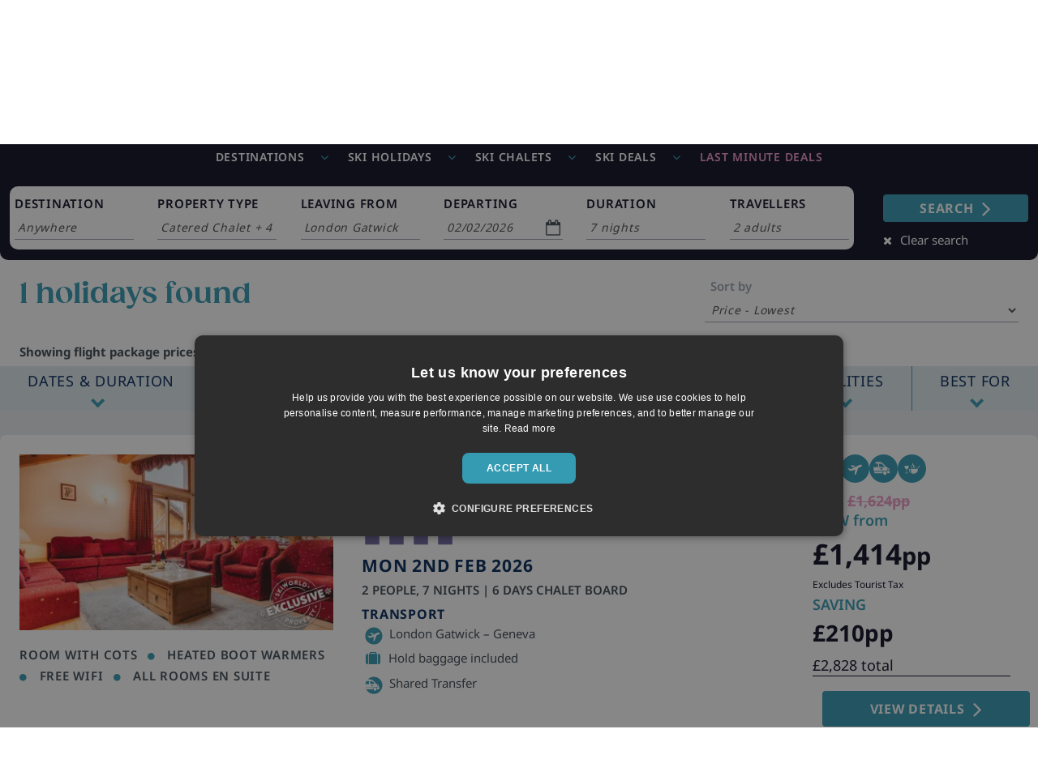

--- FILE ---
content_type: text/html; charset=UTF-8
request_url: https://www.skiworld.co.uk/search-results?searchAccomType=20&searchCountry=1
body_size: 14295
content:
<!DOCTYPE html>
<html>
<head>
<!-- Google Tag Manager -->
<script>(function(w,d,s,l,i){w[l]=w[l]||[];w[l].push({'gtm.start':
            new Date().getTime(),event:'gtm.js'});var f=d.getElementsByTagName(s)[0],j=d.createElement(s),dl=l!='dataLayer'?'&l='+l:'';j.async=true;j.src='//www.googletagmanager.com/gtm.js?id='+i+dl;f.parentNode.insertBefore(j,f);
    })(window,document,'script','dataLayer','GTM-TT8NS6');</script>
<!-- End Google Tag Manager -->
	<meta http-equiv="content-type" content="text/html; charset=UTF-8" />
	<title>Search Results for France ski holidays &#124; Skiworld</title>
	<meta name="Description" content="Search and find your next ski holiday from thousands of possible options. Filter by accommodation, destination and dozens more unique criteria for a perfect match." />
	<meta name="msvalidate.01" content="82B23B7CA975B863CF98F8AE96A1B7B6" />
    <meta name="viewport" content="width=device-width, initial-scale=1.0" />

    <meta name="p:domain_verify" content="342ebbcf5d6e7a654f2cc5f6466cd15e"/>
	<meta name="facebook-domain-verification" content="vp5f4kud8j6tuohdw972q6h6c73868" />

    <link rel="apple-touch-icon" sizes="180x180" href="/apple-touch-icon.png">
    <link rel="icon" type="image/png" sizes="32x32" href="/favicon-32x32.png">
    <link rel="icon" type="image/png" sizes="16x16" href="/favicon-16x16.png">
	<link rel="shortcut icon" href="/favicon.ico" />
	<link rel="preload" href="/fonts/noto-sans-v39-latin-500.woff2" as="font" type="font/woff2" crossorigin>
	<link rel="preload" href="/fonts/noto-sans-v39-latin-600.woff2" as="font" type="font/woff2" crossorigin>
	<link rel="preload" href="/fonts/noto-sans-v39-latin-700.woff2" as="font" type="font/woff2" crossorigin>
	<link rel="preload" href="/fonts/gazpacho-bold.ttf" as="font" type="font/ttf" crossorigin>
	<meta name="SKYPE_TOOLBAR" content="SKYPE_TOOLBAR_PARSER_COMPATIBLE" />
    <meta name="format-detection" content="telephone=yes"/>

    <script src="/js/jquery-1.12.3.min.js" type="text/javascript"></script>
	<script type="text/javascript" src="/js/jquery/slick/slick.min.js"></script>

	<link rel="preload" href="//maxcdn.bootstrapcdn.com/font-awesome/4.7.0/css/font-awesome.min.css" as="style" onload="this.onload=null;this.rel='stylesheet'">
	<noscript><link rel="stylesheet" href="//maxcdn.bootstrapcdn.com/font-awesome/4.7.0/css/font-awesome.min.css"></noscript>
		<script src=https://analytics.ahrefs.com/analytics.js data-key="nfdf5NIRAVRZqqPc2+9rZg" async></script>
    <link rel="stylesheet" type="text/css" href="/css/style.css?v=1767868879" />
	<!--[if lt IE 8]>
	<link rel="stylesheet" type="text/css" href="/css/ie7_screen.css" />
	<script src="/js/ie_lt8.js"></script>
	<![endif]-->
	<!--[if lt IE 7]>
	<script type="text/javascript">var IE6UPDATE_OPTIONS = { icons_path: "/images/ie6update/" }</script><script type="text/javascript" src="/js/ie6update.js"></script>
	<link rel="stylesheet" type="text/css" href="/css/ie6_screen.css" />
	<script src="/js/dd_belatedpng.js"></script>
    <script>DD_belatedPNG.fix("img, .png_bg");</script>
	<![endif]-->

	<meta name="robots" content="noindex, follow" />
	<link rel="canonical" href="https://www.skiworld.co.uk/search-results" />

	<meta name="google-site-verification" content="JDuw6Nfj3Ft2Kk3C0RJf-7N2cPPi7KwUn1ujN_WW7_I" />
	<meta name="msvalidate.01" content="A1F1CAFDBAAA207DEECB901847FD6C3A" />
		</head>

<body>
<!-- Google Tag Manager -->
<noscript><iframe src="//www.googletagmanager.com/ns.html?id=GTM-TT8NS6" height="0" width="0" style="display:none;visibility:hidden"></iframe></noscript>
<!-- End Google Tag Manager -->

<div class="top-message-bar" style="color:white;background-color:#ED99C1;padding-top:5px;margin-left:auto;margin-right:auto;">
	<div style="display:flex;flex-wrap:wrap;justify-content:center">
		<div style="display:block;vertical-align:middle;padding:5px;">
		</div>
		<div style="color:#0F0E25;display:block;vertical-align:middle;padding:5px; text-align:center;">
			<span><strong>FEBRUARY CATERED CHALETS...</strong></span><a href="/ski-deals/last-minute-offers?yearMonthDay=2026-02-07#prices"> LAST MINUTE SKIING FROM &pound;899pp &gt;&gt;&gt;</a></div>
	</div>
</div>

<div id="site-wrap">

    <nav id="mobile-menu"><ul><li><a href="/ski-holidays">Destinations</a>
<ul><li><a href="/ski-holidays/france">France Ski Holidays</a>
<ul><li><a href="/ski-holidays/france/alpe-dhuez">Alpe d'Huez</a>
</li><li><a href="/ski-holidays/france/courchevel">Courchevel</a>
</li><li><a href="/ski-holidays/france/la-plagne">La Plagne</a>
</li><li><a href="/ski-holidays/france/les-arcs">Les Arcs</a>
</li><li><a href="/ski-holidays/france/les-deux-alpes">Les Deux Alpes</a>
</li><li><a href="/ski-holidays/france/meribel">Meribel</a>
</li><li><a href="/ski-holidays/france/tignes">Tignes</a>
</li><li><a href="/ski-holidays/france/val-disere">Val d'Isere</a>
</li><li><a href="/ski-holidays/france/val-thorens">Val Thorens</a>
</li><li><a href="/ski-holidays/france#resort_list">ALL FRANCE (23 RESORTS)</a>
</li></ul></li><li><a href="/ski-holidays/italy">Italy Ski Holidays</a>
<ul><li><a href="/ski-holidays/italy/cortina">Cortina</a>
</li><li><a href="/ski-holidays/italy/corvara-and-colfosco">Corvara & Colfosco</a>
</li><li><a href="/ski-holidays/italy/courmayeur">Courmayeur</a>
</li><li><a href="/ski-holidays/italy/la-thuile">La Thuile</a>
</li><li><a href="/ski-holidays/italy/la-villa">La Villa</a>
</li><li><a href="/ski-holidays/italy/madonna-di-campiglio">Madonna di Campiglio</a>
</li><li><a href="/ski-holidays/italy/san-cassiano">San Cassiano</a>
</li><li><a href="/ski-holidays/italy/selva-val-gardena">Selva Val Gardena</a>
</li></ul></li><li><a href="/ski-holidays/austria">Austria Ski Holidays</a>
<ul><li><a href="/ski-holidays/austria/st-anton">St Anton</a>
</li></ul></li><li><a href="/ski-holidays/canada">Canada Ski Holidays</a>
<ul><li><a href="/ski-holidays/canada/banff">Banff</a>
</li><li><a href="/ski-holidays/canada/whistler">Whistler Blackcomb</a>
</li></ul></li><li><a href="/ski-holidays/usa">USA Ski Holidays</a>
<ul><li><a href="/ski-holidays/usa/aspen">Aspen</a>
</li><li><a href="/ski-holidays/usa/breckenridge">Breckenridge</a>
</li><li><a href="/ski-holidays/usa/park-city">Park City</a>
</li><li><a href="/ski-holidays/usa/vail">Vail</a>
</li></ul></li><li><span>Ski Regions</span>
<ul><li><a href="/ski-resorts/ski-areas/three-valleys-france">3 Valleys</a>
</li><li><a href="/ski-resorts/ski-areas/arlberg-austria">Arlberg</a>
</li><li><a href="/ski-resorts/ski-areas/paradiski-france ">Paradiski</a>
</li><li><a href="/ski-holidays/discover-the-french-alps">Isère Alps</a>
</li><li><a href="/ski-resorts/ski-areas/portes-du-soleil-france">Portes du Soleil</a>
</li><li><a href="/ski-resorts/ski-areas/sellaronda-italy">Sellaronda</a>
</li><li><a href="/ski-resorts/ski-areas/espace-killy-france">Tignes - Val d’Isère</a>
</li><li><a href="/ski-resorts/ski-areas/superskirama-italy">Superskirama </a>
</li><li><a href="/ski-resorts/ski-areas/milky-way-italy">Milky Way</a>
</li></ul></li></ul></li><li><a href="/ski-holidays">Ski Holidays</a>
<ul><li><span>By Collection</span>
<ul><li><a href="/all-inclusive-ski-holidays">All Inclusive Ski Holidays</a>
</li><li><a href="/ski-deals/best-buys">Apartment Best Buys</a>
</li><li><a href="/ski-holidays/beginner">Beginner Ski Holidays</a>
</li><li><a href="/ski-apartments/boutique">Boutique Ski Apartments</a>
</li><li><a href="/ski-holidays/budget-friendly">Budget Friendly Ski Holidays</a>
</li><li><a href="/ski-holidays/family-offers">Family Friendly Ski Holidays</a>
</li><li><a href="/group-ski-holidays">Group Ski Holidays</a>
</li><li><a href="/ski-deals/last-minute-offers">Last Minute Ski Holidays</a>
</li><li><a href="/ski-holidays/luxury">Luxury Ski Holidays</a>
</li><li><a href="/ski-holidays/short-breaks">Short Ski Breaks</a>
</li><li><a href="/close-to-piste">Ski-In/Ski-Out Holidays</a>
</li><li><a href="/snowboarding-holidays">Snowboarding Holidays</a>
</li><li><a href="/single-travellers">Solo Ski Holidays</a>
</li><li><a href="/ski-holidays/sunday-departures">Sunday-Sunday Skiing</a>
</li><li><a href="/ski-holidays/tailor-made">Tailor-Made Ski Holidays</a>
</li></ul></li><li><span>By Date</span>
<ul><li><a href="/ski-holidays/half-term-offers">Feb Half Term 2026</a>
</li><li><a href="/ski-holidays/february-offers">February 2026</a>
</li><li><a href="/ski-holidays/march-offers">March 2026</a>
</li><li><a href="/ski-holidays/april-offers">April 2026</a>
</li><li><a href="/ski-holidays/easter-offers">Easter 2026</a>
</li><li><a href="/ski-holidays-this-winter"><b>ALL 2025/26 SKI HOLIDAYS</b></a>
</li><li><a href="/ski-holidays-next-winter"><b style='color: #ED99C1;'>2026/27 Early Booking</b></a>
</li><li><a href="/ski-holidays/december-offers">December 2026</a>
</li><li><a href="/ski-holidays/christmas-offers">Christmas 2026</a>
</li><li><a href="/ski-holidays/new-year-offers">New Year 2026-27</a>
</li><li><a href="/ski-holidays/january-offers">January 2027</a>
</li></ul></li><li><a href="/ski-deals/regional-departures">By Departure Point</a>
<ul><li><a href="/ski-deals/ski-holidays-from-belfast-airport">Belfast (BFS)</a>
</li><li><a href="/ski-deals/ski-holidays-from-birmingham-airport">Birmingham (BHX)</a>
</li><li><a href="/ski-deals/ski-holidays-from-bournemouth-airport">Bournemouth (BOH)</a>
</li><li><a href="/ski-deals/ski-holidays-from-bristol-airport">Bristol (BRS)</a>
</li><li><a href="/ski-deals/ski-holidays-from-edinburgh-airport">Edinburgh (EDI)</a>
</li><li><a href="/ski-deals/ski-holidays-from-gatwick-airport">Gatwick (LGW)</a>
</li><li><a href="/ski-deals/ski-holidays-from-glasgow-airport">Glasgow (GLA)</a>
</li><li><a href="/ski-deals/ski-holidays-from-heathrow-airport">Heathrow (LHR)</a>
</li><li><a href="/ski-deals/ski-holidays-from-luton-airport">Luton (LTN)</a>
</li><li><a href="/ski-deals/ski-holidays-from-manchester-airport">Manchester (MAN)</a>
</li><li><a href="/ski-deals/ski-holidays-from-newcastle-airport">Newcastle (NCL)</a>
</li><li><a href="/ski-deals/ski-holidays-from-stansted-airport">Stansted (STN)</a>
</li><li><a href="/ski-holidays/self-drive-packages">Self-Drive Ski Holidays</a>
</li><li><a href="/ski-holidays/ski-train">Ski Holidays by Train</a>
</li></ul></li><li><span>By Accommodation</span>
<ul><li><a href="/ski-chalets">Catered Chalets</a>
</li><li><a href="/ski-chalets/luxury-search">Luxury Catered Chalets</a>
</li><li><a href="/ski-apartments">Ski Apartments</a>
</li><li><a href="/ski-holidays/luxury-apartment-search">Luxury Ski Apartments</a>
</li><li><a href="/ski-hotels">Ski Hotels</a>
</li><li><a href="/ski-holidays/close-to-piste-search">Close to the Slopes</a>
</li></ul></li><li><span>By Ski Experience</span>
<ul><li><a href="/ski-holidays/france/alpe-dhuez/learn-to-ski">Learn To Ski Weeks</a>
</li><li><a href="/ski-holidays/italy/san-cassiano/the-wine-skisafari-weekend">Wine Ski Safari Weekend</a>
</li><li><a href="/ski-holidays/switzerland/swiss-rail-experiences/ski-zermatt-and-st-moritz-on-the-glacier-express">Swiss Rail Experience</a>
</li><li><a href="/ski-holidays/france/tignes/ski-and-discover-tignes-2026-with-henry-druce">Ski Tignes with Henry Druce</a>
</li><li><a href="/ski-holidays/france/alpe-dhuez/solos-ski-week">Solo Ski Week, Alpe d'Huez</a>
</li><li><a href="/ski-holidays/france/courchevel/solos-ski-week">Solo Ski Week, Courchevel - SOLD OUT</a>
</li><li><a href="/ski-holidays/france/meribel/over-50s-solos-ski-week-meribel">Over 50s Solos Week - SOLD OUT</a>
</li></ul></li></ul></li><li><a href="/ski-chalets">Ski Chalets</a>
<ul><li><a href="/ski-chalets">By Collection</a>
<ul><li><a href="/all-inclusive-ski-holidays">All-Inclusive Ski Chalets</a>
</li><li><a href="/ski-chalets/chalets-with-fireplaces">Chalets with Fireplaces</a>
</li><li><a href="/ski-deals/group-offers">Chalets for Groups</a>
</li><li><a href="/ski-chalets/with-hot-tubs">Chalets with Hot Tubs</a>
</li><li><a href="/ski-chalets/luxury-search">Luxury Chalets</a>
</li><li><a href="/ski-chalets/self-drive">Self-Drive Catered Chalets</a>
</li><li><a href="/ski-chalets/shared-chalets">Shared Ski Chalets</a>
</li><li><a href="/ski-holidays/short-breaks">Short Ski Chalet Breaks</a>
</li><li><a href="/ski-holidays/ski-in-ski-out">Ski-In/Ski-Out Chalets</a>
</li><li><a href="/single-travellers">Solo Chalet Breaks</a>
</li><li><a href="/ski-holidays/sunday-departures?id_accom_type=1">Sunday-Sunday Chalets</a>
</li><li><a href="/ski-chalets/traditional">Traditional Ski Chalets</a>
</li><li><a href="/ski-chalets/next-season"><b>2027 Catered Chalets</b></a>
</li></ul></li><li><span>By Ski Resort</span>
<ul><li><a href="/ski-chalets/alpe-dhuez">Alpe d'Huez</a>
</li><li><a href="/ski-chalets/courchevel">Courchevel</a>
</li><li><a href="/ski-chalets/la-plagne">La Plagne</a>
</li><li><a href="/ski-chalets/les-arcs">Les Arcs</a>
</li><li><a href="/ski-chalets/les-deux-alpes">Les Deux Alpes</a>
</li><li><a href="/ski-chalets/meribel">Meribel</a>
</li><li><a href="/ski-chalets/tignes">Tignes</a>
</li><li><a href="/ski-chalets/val-disere">Val d'Isere</a>
</li><li><a href="/ski-chalets/val-thorens">Val Thorens</a>
</li><li><a href="/ski-chalets/france">ALL FRANCE</a>
</li><li><a href="/ski-chalets/st-anton">St Anton</a>
</li></ul></li><li><span>By Ski Deal</span>
<ul><li><a href="/ski-deals/flash-sale-huge-savings-ski-holidays"><b style='color: #ED99C1;'>FLASH SALE</b></a>
</li><li><a href="/all-inclusive-ski-holidays">All Inclusive Ski Packages</a>
</li><li><a href="/ski-deals/new-customers">New Customer £100 Special</a>
</li><li><a href="/ski-deals/last-minute-offers">Last Minute Ski Deals</a>
</li></ul></li><li><span>Chalet Types</span>
<ul><li><a href="/ski-chalets">Catered Chalets</a>
</li><li><a href="/ski-chalets/shared-chalets">Shared Catered Chalets</a>
</li><li><a href="/ski-chalets/luxury-search">Luxury Catered Chalets</a>
</li><li><a href="/single-travellers">Solo Chalet Breaks</a>
</li><li><a href="/ski-holidays/short-chalet-breaks">Short Chalet Breaks</a>
</li><li><a href="/ski-chalets/chalet-finder">Chalet Finder</a>
</li></ul></li><li><span>Food & Beverage</span>
<ul><li><a href="/ski-chalets/chalet-menus">Chalet Menus</a>
</li><li><a href="/customer-services/dietary-requests">Dietary Requests</a>
</li><li><a href="/ski-chalets/make-it-your-own">Make It Your Own</a>
</li><li><a href="/ski-chalets/wine-upgrades">Wine Upgrades</a>
</li></ul></li></ul></li><li><a href="/ski-deals">Ski Deals</a>
<ul><li><span>Most Popular Ski Deals</span>
<ul><li><a href="/ski-deals/flash-sale-huge-savings-ski-holidays"><b style='color: #ED99C1;'>FLASH SALE</b></a>
</li><li><a href="/ski-deals/last-minute-offers">Last Minute Ski Deals</a>
</li><li><a href="/ski-deals/new-customers">£100 Off for New Customers</a>
</li><li><a href="/all-inclusive-ski-holidays">All Inclusive Ski Packages</a>
</li><li><a href="/loyalty-discounts">Loyalty Discounts</a>
</li><li><a href="/ski-deals/best-buys">Best Buy Ski Apartments</a>
</li><li><a href="/ski-holidays/family-offers">Family Offers</a>
</li><li><a href="/ski-holidays-next-winter">2026/27 Booking Offers</a>
</li><li><a href="/ski-deals">ALL SKI DEALS</a>
</li></ul></li><li><span>By Date</span>
<ul><li><a href="/ski-holidays/december-offers">December Ski Deals</a>
</li><li><a href="/ski-holidays/january-offers">January Ski Deals</a>
</li><li><a href="/ski-holidays/february-offers">February Ski Deals</a>
</li><li><a href="/ski-holidays/march-offers">March Ski Deals</a>
</li><li><a href="/ski-holidays/april-offers">April Ski Deals</a>
</li><li><a href="/ski-holidays-next-winter">Winter 2026/27 Early Booking</a>
</li></ul></li><li><span>By Type</span>
<ul><li><a href="/group-ski-holidays">Group Ski Deals</a>
</li><li><a href="/ski-holidays/family-offers">Family Ski Deals</a>
</li><li><a href="/ski-deals/lift-pass-offers">Lift Pass Offers</a>
</li><li><a href="/ski-deals/flights-only">Flights & Transfers Only</a>
</li><li><a href="/ski-holidays/short-breaks">Short Ski Breaks</a>
</li><li><a href="/ski-deals/best-buys">Apartment Best Buys</a>
</li></ul></li><li><span>By Ski Destination</span>
<ul><li><a href="/ski-deals/france">France Ski Deals</a>
</li><li><a href="/ski-deals/austria">Austria Ski Deals</a>
</li><li><a href="/ski-deals/early-booking-offers-canada">Canada Ski Deals</a>
</li><li><a href="/ski-deals/early-booking-offers-usa-ski-holidays">USA Ski Deals</a>
</li><li><a href="/ski-deals/italy">Italy Ski Deals</a>
</li></ul></li><li><span>More</span>
<ul><li><a href="/blog">Get Inspiration</a>
</li><li><a href="/blog/best-snow-where-to-ski-right-now/">Where To Ski Right Now</a>
</li><li><a href="/subscribe">New Offers Alert</a>
</li></ul></li></ul></li><li><a href="/ski-deals/last-minute-offers">LAST MINUTE DEALS</a>
</li></ul></nav>
<header id="site-header" class="full-width">
    <div class="header-wrap">
        <div class="sixcol branding">
            <div class="logo">
                <a href="/" id="skiworld-logo">
                    <img class="full-width" src="/images/layout/skiworld-logo-2024-reversed-cropped.svg" alt="Skiworld">
                </a>
                <!--<p class="strapline">where independent spirit meets mountain soul.</p>-->
            </div>
            <div class="feefo_rating">
            <span class="service-rating small">
	<i class="full"></i><i class="full"></i><i class="full"></i><i class="full"></i><i class="half"></i></span>
<span class="score">
    4.6 / 5 | Feefo
</span>            </div>
        </div>
        <div class="sixcol quick-actions last">
            <div class="contact-details">
                <span><span class="label">WHATSAPP</span><a class="whatsapp" href="https://wa.me/15557097835" target="_blank"></a></span>
                <span>CALL <a class="phone-number" href="tel:03301028004">0330 102 8004</a></span>
                
                                    <span id="myskiworld"><a href="https://www.skiworld.co.uk/my-skiworld/login" class="myskiworld">MYSKIWORLD LOGIN</a></span>
                            </div>
            <div class="threecol name-search last">
                
<div id="name-search">
	<form name="nameSearch" id="nameSearch" method="get" action="/search-results" autocomplete="off">
		<button type="submit" id="searchNameSubmit"></button>
		<input type="text" name="searchName" id="searchName" value="" autocomplete="off" placeholder="Search property" />
		<div class="searchNameResults"></div>
	</form>
</div>
<script type="text/javascript">
function getAccomByName(tx_name)
{
	$.ajax({
		type: "GET",
		url: "/body_incs/search_ajax.php",
		dataType: 'html',
		data: "action=getAccomByName&searchName=" + tx_name,
		success: function(data){
			if(data != '')
			{
				$('.searchNameResults').html(data);
				$('.searchNameResults').show();
			}
	   	}
	});
}

$(document).ready(function(){
	$('#searchName').keyup(function() {
	    var tx_name = $(this).val();
	    if(tx_name != '')
		{
	    	getAccomByName(tx_name);
		}
	    else
	    {
	    	$('.searchNameResults').hide();
		}
	});
	
	var mouse_is_inside = false;
	$('#searchName').hover(function(){
        mouse_is_inside = true;
    }, function(){
        mouse_is_inside = false;
    });
    
	$('.searchNameResults').hover(function(){
        mouse_is_inside = true;
    }, function(){
        mouse_is_inside = false;
    });

    $("body").mouseup(function(){
        if(! mouse_is_inside) $('.searchNameResults').hide();
    });
});
</script>            </div>
        </div>
    </div>
    <div class="inner-wrap">
        <div class="twelvecol main-nav">
                            
<nav id="site-nav"><ul><li class=""><a href="/ski-holidays" class="root ">Destinations</a>
<div class="megamenu"><div class="megamenu-right"><ul>
						<li>
							<ul class="megamenu-col percent33">
								<li>
									<span><a href="/ski-holidays/france">France Ski Holidays</a></span>
								</li><li><a class="link" href="/ski-holidays/france/alpe-dhuez">Alpe d'Huez</a></li><li><a class="link" href="/ski-holidays/france/courchevel">Courchevel</a></li><li><a class="link" href="/ski-holidays/france/la-plagne">La Plagne</a></li><li><a class="link" href="/ski-holidays/france/les-arcs">Les Arcs</a></li><li><a class="link" href="/ski-holidays/france/les-deux-alpes">Les Deux Alpes</a></li><li><a class="link" href="/ski-holidays/france/meribel">Meribel</a></li><li><a class="link" href="/ski-holidays/france/tignes">Tignes</a></li><li><a class="link" href="/ski-holidays/france/val-disere">Val d'Isere</a></li><li><a class="link" href="/ski-holidays/france/val-thorens">Val Thorens</a></li><li><a class="link highlight-all" href="/ski-holidays/france#resort_list">ALL FRANCE (23 RESORTS)</a></li>
							</ul>
						</li>
						<li>
							<ul class="megamenu-col percent33">
								<li>
									<span><a href="/ski-holidays/italy">Italy Ski Holidays</a></span>
								</li><li><a class="link" href="/ski-holidays/italy/cortina">Cortina</a></li><li><a class="link" href="/ski-holidays/italy/corvara-and-colfosco">Corvara & Colfosco</a></li><li><a class="link" href="/ski-holidays/italy/courmayeur">Courmayeur</a></li><li><a class="link" href="/ski-holidays/italy/la-thuile">La Thuile</a></li><li><a class="link" href="/ski-holidays/italy/la-villa">La Villa</a></li><li><a class="link" href="/ski-holidays/italy/madonna-di-campiglio">Madonna di Campiglio</a></li><li><a class="link" href="/ski-holidays/italy/san-cassiano">San Cassiano</a></li><li><a class="link" href="/ski-holidays/italy/selva-val-gardena">Selva Val Gardena</a></li>
							</ul>
						</li>
						<li>
							<ul class="megamenu-col percent33">
								<li>
									<span><a href="/ski-holidays/austria">Austria Ski Holidays</a></span>
								</li><li><a class="link" href="/ski-holidays/austria/st-anton">St Anton</a></li>
							</ul>
						</li>
						<li>
							<ul class="megamenu-col percent33">
								<li>
									<span><a href="/ski-holidays/canada">Canada Ski Holidays</a></span>
								</li><li><a class="link" href="/ski-holidays/canada/banff">Banff</a></li><li><a class="link" href="/ski-holidays/canada/whistler">Whistler Blackcomb</a></li>
							</ul>
						</li>
						<li>
							<ul class="megamenu-col percent33">
								<li>
									<span><a href="/ski-holidays/usa">USA Ski Holidays</a></span>
								</li><li><a class="link" href="/ski-holidays/usa/aspen">Aspen</a></li><li><a class="link" href="/ski-holidays/usa/breckenridge">Breckenridge</a></li><li><a class="link" href="/ski-holidays/usa/park-city">Park City</a></li><li><a class="link" href="/ski-holidays/usa/vail">Vail</a></li>
							</ul>
						</li>
						<li>
							<ul class="megamenu-col percent33">
								<li>
									<span>Ski Regions</span>
								</li><li><a class="link" href="/ski-resorts/ski-areas/three-valleys-france">3 Valleys</a></li><li><a class="link" href="/ski-resorts/ski-areas/arlberg-austria">Arlberg</a></li><li><a class="link" href="/ski-resorts/ski-areas/paradiski-france ">Paradiski</a></li><li><a class="link" href="/ski-holidays/discover-the-french-alps">Isère Alps</a></li><li><a class="link" href="/ski-resorts/ski-areas/portes-du-soleil-france">Portes du Soleil</a></li><li><a class="link" href="/ski-resorts/ski-areas/sellaronda-italy">Sellaronda</a></li><li><a class="link" href="/ski-resorts/ski-areas/espace-killy-france">Tignes - Val d’Isère</a></li><li><a class="link" href="/ski-resorts/ski-areas/superskirama-italy">Superskirama </a></li><li><a class="link" href="/ski-resorts/ski-areas/milky-way-italy">Milky Way</a></li>
							</ul>
						</li></ul></div></div></li>

<li class=""><a href="/ski-holidays" class="root ">Ski Holidays</a>
<div class="megamenu"><div class="megamenu-right"><ul>
						<li>
							<ul class="megamenu-col ">
								<li>
									<span>By Collection</span>
								</li><li><a class="link" href="/all-inclusive-ski-holidays">All Inclusive Ski Holidays</a></li><li><a class="link" href="/ski-deals/best-buys">Apartment Best Buys</a></li><li><a class="link" href="/ski-holidays/beginner">Beginner Ski Holidays</a></li><li><a class="link" href="/ski-apartments/boutique">Boutique Ski Apartments</a></li><li><a class="link" href="/ski-holidays/budget-friendly">Budget Friendly Ski Holidays</a></li><li><a class="link" href="/ski-holidays/family-offers">Family Friendly Ski Holidays</a></li><li><a class="link" href="/group-ski-holidays">Group Ski Holidays</a></li><li><a class="link" href="/ski-deals/last-minute-offers">Last Minute Ski Holidays</a></li><li><a class="link" href="/ski-holidays/luxury">Luxury Ski Holidays</a></li><li><a class="link" href="/ski-holidays/short-breaks">Short Ski Breaks</a></li><li><a class="link" href="/close-to-piste">Ski-In/Ski-Out Holidays</a></li><li><a class="link" href="/snowboarding-holidays">Snowboarding Holidays</a></li><li><a class="link" href="/single-travellers">Solo Ski Holidays</a></li><li><a class="link" href="/ski-holidays/sunday-departures">Sunday-Sunday Skiing</a></li><li><a class="link" href="/ski-holidays/tailor-made">Tailor-Made Ski Holidays</a></li>
							</ul>
						</li>
						<li>
							<ul class="megamenu-col ">
								<li>
									<span>By Date</span>
								</li><li><a class="link" href="/ski-holidays/half-term-offers">Feb Half Term 2026</a></li><li><a class="link" href="/ski-holidays/february-offers">February 2026</a></li><li><a class="link" href="/ski-holidays/march-offers">March 2026</a></li><li><a class="link" href="/ski-holidays/april-offers">April 2026</a></li><li><a class="link" href="/ski-holidays/easter-offers">Easter 2026</a></li><li><a class="link highlight-all" href="/ski-holidays-this-winter"><b>ALL 2025/26 SKI HOLIDAYS</b></a></li><li><a class="link" href="/ski-holidays-next-winter"><b style='color: #ED99C1;'>2026/27 Early Booking</b></a></li><li><a class="link" href="/ski-holidays/december-offers">December 2026</a></li><li><a class="link" href="/ski-holidays/christmas-offers">Christmas 2026</a></li><li><a class="link" href="/ski-holidays/new-year-offers">New Year 2026-27</a></li><li><a class="link" href="/ski-holidays/january-offers">January 2027</a></li>
							</ul>
						</li>
						<li>
							<ul class="megamenu-col ">
								<li>
									<span><a href="/ski-deals/regional-departures">By Departure Point</a></span>
								</li><li><a class="link" href="/ski-deals/ski-holidays-from-belfast-airport">Belfast (BFS)</a></li><li><a class="link" href="/ski-deals/ski-holidays-from-birmingham-airport">Birmingham (BHX)</a></li><li><a class="link" href="/ski-deals/ski-holidays-from-bournemouth-airport">Bournemouth (BOH)</a></li><li><a class="link" href="/ski-deals/ski-holidays-from-bristol-airport">Bristol (BRS)</a></li><li><a class="link" href="/ski-deals/ski-holidays-from-edinburgh-airport">Edinburgh (EDI)</a></li><li><a class="link" href="/ski-deals/ski-holidays-from-gatwick-airport">Gatwick (LGW)</a></li><li><a class="link" href="/ski-deals/ski-holidays-from-glasgow-airport">Glasgow (GLA)</a></li><li><a class="link" href="/ski-deals/ski-holidays-from-heathrow-airport">Heathrow (LHR)</a></li><li><a class="link" href="/ski-deals/ski-holidays-from-luton-airport">Luton (LTN)</a></li><li><a class="link" href="/ski-deals/ski-holidays-from-manchester-airport">Manchester (MAN)</a></li><li><a class="link" href="/ski-deals/ski-holidays-from-newcastle-airport">Newcastle (NCL)</a></li><li><a class="link" href="/ski-deals/ski-holidays-from-stansted-airport">Stansted (STN)</a></li><li><a class="link" href="/ski-holidays/self-drive-packages">Self-Drive Ski Holidays</a></li><li><a class="link" href="/ski-holidays/ski-train">Ski Holidays by Train</a></li>
							</ul>
						</li>
						<li>
							<ul class="megamenu-col ">
								<li>
									<span>By Accommodation</span>
								</li><li><a class="link" href="/ski-chalets">Catered Chalets</a></li><li><a class="link" href="/ski-chalets/luxury-search">Luxury Catered Chalets</a></li><li><a class="link" href="/ski-apartments">Ski Apartments</a></li><li><a class="link" href="/ski-holidays/luxury-apartment-search">Luxury Ski Apartments</a></li><li><a class="link" href="/ski-hotels">Ski Hotels</a></li><li><a class="link" href="/ski-holidays/close-to-piste-search">Close to the Slopes</a></li>
							</ul>
						</li>
						<li>
							<ul class="megamenu-col ">
								<li>
									<span>By Ski Experience</span>
								</li><li><a class="link" href="/ski-holidays/france/alpe-dhuez/learn-to-ski">Learn To Ski Weeks</a></li><li><a class="link" href="/ski-holidays/italy/san-cassiano/the-wine-skisafari-weekend">Wine Ski Safari Weekend</a></li><li><a class="link" href="/ski-holidays/switzerland/swiss-rail-experiences/ski-zermatt-and-st-moritz-on-the-glacier-express">Swiss Rail Experience</a></li><li><a class="link" href="/ski-holidays/france/tignes/ski-and-discover-tignes-2026-with-henry-druce">Ski Tignes with Henry Druce</a></li><li><a class="link" href="/ski-holidays/france/alpe-dhuez/solos-ski-week">Solo Ski Week, Alpe d'Huez</a></li><li><a class="link" href="/ski-holidays/france/courchevel/solos-ski-week">Solo Ski Week, Courchevel - SOLD OUT</a></li><li><a class="link" href="/ski-holidays/france/meribel/over-50s-solos-ski-week-meribel">Over 50s Solos Week - SOLD OUT</a></li>
							</ul>
						</li></ul></div></div></li>

<li class=""><a href="https://www.skiworld.co.uk/ski-chalets" class="root ">Ski Chalets</a>
<div class="megamenu"><div class="megamenu-right"><ul>
						<li>
							<ul class="megamenu-col ">
								<li>
									<span><a href="/ski-chalets">By Collection</a></span>
								</li><li><a class="link" href="/all-inclusive-ski-holidays">All-Inclusive Ski Chalets</a></li><li><a class="link" href="/ski-chalets/chalets-with-fireplaces">Chalets with Fireplaces</a></li><li><a class="link" href="/ski-deals/group-offers">Chalets for Groups</a></li><li><a class="link" href="/ski-chalets/with-hot-tubs">Chalets with Hot Tubs</a></li><li><a class="link" href="/ski-chalets/luxury-search">Luxury Chalets</a></li><li><a class="link" href="/ski-chalets/self-drive">Self-Drive Catered Chalets</a></li><li><a class="link" href="/ski-chalets/shared-chalets">Shared Ski Chalets</a></li><li><a class="link" href="/ski-holidays/short-breaks">Short Ski Chalet Breaks</a></li><li><a class="link" href="/ski-holidays/ski-in-ski-out">Ski-In/Ski-Out Chalets</a></li><li><a class="link" href="/single-travellers">Solo Chalet Breaks</a></li><li><a class="link" href="/ski-holidays/sunday-departures?id_accom_type=1">Sunday-Sunday Chalets</a></li><li><a class="link" href="/ski-chalets/traditional">Traditional Ski Chalets</a></li><li><a class="link" href="/ski-chalets/next-season"><b>2027 Catered Chalets</b></a></li>
							</ul>
						</li>
						<li>
							<ul class="megamenu-col ">
								<li>
									<span>By Ski Resort</span>
								</li><li><a class="link" href="/ski-chalets/alpe-dhuez">Alpe d'Huez</a></li><li><a class="link" href="/ski-chalets/courchevel">Courchevel</a></li><li><a class="link" href="/ski-chalets/la-plagne">La Plagne</a></li><li><a class="link" href="/ski-chalets/les-arcs">Les Arcs</a></li><li><a class="link" href="/ski-chalets/les-deux-alpes">Les Deux Alpes</a></li><li><a class="link" href="/ski-chalets/meribel">Meribel</a></li><li><a class="link" href="/ski-chalets/tignes">Tignes</a></li><li><a class="link" href="/ski-chalets/val-disere">Val d'Isere</a></li><li><a class="link" href="/ski-chalets/val-thorens">Val Thorens</a></li><li><a class="link highlight-all" href="/ski-chalets/france">ALL FRANCE</a></li><li><a class="link" href="/ski-chalets/st-anton">St Anton</a></li>
							</ul>
						</li>
						<li>
							<ul class="megamenu-col ">
								<li>
									<span>By Ski Deal</span>
								</li><li><a class="link" href="/ski-deals/flash-sale-huge-savings-ski-holidays"><b style='color: #ED99C1;'>FLASH SALE</b></a></li><li><a class="link" href="/all-inclusive-ski-holidays">All Inclusive Ski Packages</a></li><li><a class="link" href="/ski-deals/new-customers">New Customer £100 Special</a></li><li><a class="link" href="/ski-deals/last-minute-offers">Last Minute Ski Deals</a></li>
							</ul>
						</li>
						<li>
							<ul class="megamenu-col ">
								<li>
									<span>Chalet Types</span>
								</li><li><a class="link" href="/ski-chalets">Catered Chalets</a></li><li><a class="link" href="/ski-chalets/shared-chalets">Shared Catered Chalets</a></li><li><a class="link" href="/ski-chalets/luxury-search">Luxury Catered Chalets</a></li><li><a class="link" href="/single-travellers">Solo Chalet Breaks</a></li><li><a class="link" href="/ski-holidays/short-chalet-breaks">Short Chalet Breaks</a></li><li><a class="link" href="/ski-chalets/chalet-finder">Chalet Finder</a></li>
							</ul>
						</li>
						<li>
							<ul class="megamenu-col ">
								<li>
									<span>Food & Beverage</span>
								</li><li><a class="link" href="/ski-chalets/chalet-menus">Chalet Menus</a></li><li><a class="link" href="/customer-services/dietary-requests">Dietary Requests</a></li><li><a class="link" href="/ski-chalets/make-it-your-own">Make It Your Own</a></li><li><a class="link" href="/ski-chalets/wine-upgrades">Wine Upgrades</a></li>
							</ul>
						</li></ul></div></div></li>

<li class=""><a href="/ski-deals" class="root ">Ski Deals</a>
<div class="megamenu"><div class="megamenu-right"><ul>
						<li>
							<ul class="megamenu-col ">
								<li>
									<span>Most Popular Ski Deals</span>
								</li><li><a class="link" href="/ski-deals/flash-sale-huge-savings-ski-holidays"><b style='color: #ED99C1;'>FLASH SALE</b></a></li><li><a class="link" href="/ski-deals/last-minute-offers">Last Minute Ski Deals</a></li><li><a class="link" href="/ski-deals/new-customers">£100 Off for New Customers</a></li><li><a class="link" href="/all-inclusive-ski-holidays">All Inclusive Ski Packages</a></li><li><a class="link" href="/loyalty-discounts">Loyalty Discounts</a></li><li><a class="link" href="/ski-deals/best-buys">Best Buy Ski Apartments</a></li><li><a class="link" href="/ski-holidays/family-offers">Family Offers</a></li><li><a class="link" href="/ski-holidays-next-winter">2026/27 Booking Offers</a></li><li><a class="link highlight-all" href="/ski-deals">ALL SKI DEALS</a></li>
							</ul>
						</li>
						<li>
							<ul class="megamenu-col ">
								<li>
									<span>By Date</span>
								</li><li><a class="link" href="/ski-holidays/december-offers">December Ski Deals</a></li><li><a class="link" href="/ski-holidays/january-offers">January Ski Deals</a></li><li><a class="link" href="/ski-holidays/february-offers">February Ski Deals</a></li><li><a class="link" href="/ski-holidays/march-offers">March Ski Deals</a></li><li><a class="link" href="/ski-holidays/april-offers">April Ski Deals</a></li><li><a class="link" href="/ski-holidays-next-winter">Winter 2026/27 Early Booking</a></li>
							</ul>
						</li>
						<li>
							<ul class="megamenu-col ">
								<li>
									<span>By Type</span>
								</li><li><a class="link" href="/group-ski-holidays">Group Ski Deals</a></li><li><a class="link" href="/ski-holidays/family-offers">Family Ski Deals</a></li><li><a class="link" href="/ski-deals/lift-pass-offers">Lift Pass Offers</a></li><li><a class="link" href="/ski-deals/flights-only">Flights & Transfers Only</a></li><li><a class="link" href="/ski-holidays/short-breaks">Short Ski Breaks</a></li><li><a class="link" href="/ski-deals/best-buys">Apartment Best Buys</a></li>
							</ul>
						</li>
						<li>
							<ul class="megamenu-col ">
								<li>
									<span>By Ski Destination</span>
								</li><li><a class="link" href="/ski-deals/france">France Ski Deals</a></li><li><a class="link" href="/ski-deals/austria">Austria Ski Deals</a></li><li><a class="link" href="/ski-deals/early-booking-offers-canada">Canada Ski Deals</a></li><li><a class="link" href="/ski-deals/early-booking-offers-usa-ski-holidays">USA Ski Deals</a></li><li><a class="link" href="/ski-deals/italy">Italy Ski Deals</a></li>
							</ul>
						</li>
						<li>
							<ul class="megamenu-col ">
								<li>
									<span>More</span>
								</li><li><a class="link" href="/blog">Get Inspiration</a></li><li><a class="link" href="/blog/best-snow-where-to-ski-right-now/">Where To Ski Right Now</a></li><li><a class="link" href="/subscribe">New Offers Alert</a></li>
							</ul>
						</li></ul></div></div></li>

<li class=""><a href="/ski-deals/last-minute-offers" class="root  last-site-menu">LAST MINUTE DEALS</a>
</li>
</ul></nav>                    </div>
    </div>
</header>
	<div id="search-results-page">
    <div id="search-results-wrapper">
        <section id="search-results-header" class="inner-wrap">
            <div class="row">
                <section class="twelvecol intro">
                    <div class="twelvecol results-search-panel full-width-search landing">
                        <div id="mobile-search">
                            <h3 class="search">Edit holiday search</h3>
                        </div>
                        <div id="package-search" title="Package Search">
    <form name="skiSearch" id="skiSearch" method="get" action="/search-results" autocomplete="off">
        <div class="tencol">
            <fieldset class="twocol">
                <div class="destination-select">
                    <p>
                        <label for="searchDestinations" class="midnight">DESTINATION</label>
                        <input class="searchFilter full" type="text" name="searchDestinations" id="searchDestinations" value="Anywhere" />
                        <input hidden type="hidden" name="searchCountry" id="searchCountry" value="1" />
                    </p>
                    <div class="countries search-criteria-panel">
                        <div class="search-criteria-panel-inner">
                            <div class="search-criteria-panel-header">
                                COUNTRY
                                <div class="close-panel" id="close_countries"></div>
                            </div>

                            <div class="search-criteria-panel-content">
                                <ul>
                                                                    <li>
                                        <a data-id="1" class="choose-country" href="#">France</a>
                                    </li>
                                                                    <li>
                                        <a data-id="7" class="choose-country" href="#">Austria</a>
                                    </li>
                                                                    <li>
                                        <a data-id="5" class="choose-country" href="#">USA</a>
                                    </li>
                                                                    <li>
                                        <a data-id="6" class="choose-country" href="#">Canada</a>
                                    </li>
                                                                    <li>
                                        <a data-id="33" class="choose-country" href="#">Italy</a>
                                    </li>
                                                                </ul>
                            </div>
                        </div>
                    </div>
                                            <div id="resort_country_1" class="resorts search-criteria-panel">
                            <div class="search-criteria-panel-inner">
                                <div class="search-criteria-panel-header">
                                    RESORTS IN FRANCE                                    <div class="close-panel" id="close_resort_1"></div>
                                </div>
                                <div class="search-criteria-panel-content">
                                    <p><a class="select-another-country" href="#">&lt; Select another country</a></p>
                                    <div class="all-resorts">
                                        <input type="checkbox" class="search-resort all" name="searchResortAll[]" id="searchResort_all_1" value="1" />
                                        <label for="searchResort_all_1" class="midnight">France (all)</label>
                                    </div>
                                    <ul> 
                                                                            <li><input type="checkbox" class="search-resort" name="searchResort[]" id="searchResort_31" value="31" />
                                            <label for="searchResort_31" class="midnight">Alpe d'Huez</label>
                                        </li>
                                                                            <li><input type="checkbox" class="search-resort" name="searchResort[]" id="searchResort_218" value="218" />
                                            <label for="searchResort_218" class="midnight">Avoriaz</label>
                                        </li>
                                                                            <li><input type="checkbox" class="search-resort" name="searchResort[]" id="searchResort_207" value="207" />
                                            <label for="searchResort_207" class="midnight">Chamonix</label>
                                        </li>
                                                                            <li><input type="checkbox" class="search-resort" name="searchResort[]" id="searchResort_249" value="249" />
                                            <label for="searchResort_249" class="midnight">Chatel</label>
                                        </li>
                                                                            <li><input type="checkbox" class="search-resort" name="searchResort[]" id="searchResort_13" value="13" />
                                            <label for="searchResort_13" class="midnight">Courchevel</label>
                                        </li>
                                                                            <li><input type="checkbox" class="search-resort" name="searchResort[]" id="searchResort_221" value="221" />
                                            <label for="searchResort_221" class="midnight">Flaine</label>
                                        </li>
                                                                            <li><input type="checkbox" class="search-resort" name="searchResort[]" id="searchResort_14" value="14" />
                                            <label for="searchResort_14" class="midnight">La Plagne</label>
                                        </li>
                                                                            <li><input type="checkbox" class="search-resort" name="searchResort[]" id="searchResort_42" value="42" />
                                            <label for="searchResort_42" class="midnight">La Rosiere</label>
                                        </li>
                                                                            <li><input type="checkbox" class="search-resort" name="searchResort[]" id="searchResort_4" value="4" />
                                            <label for="searchResort_4" class="midnight">Les Arcs</label>
                                        </li>
                                                                            <li><input type="checkbox" class="search-resort" name="searchResort[]" id="searchResort_226" value="226" />
                                            <label for="searchResort_226" class="midnight">Les Carroz</label>
                                        </li>
                                                                            <li><input type="checkbox" class="search-resort" name="searchResort[]" id="searchResort_12" value="12" />
                                            <label for="searchResort_12" class="midnight">Les Deux Alpes</label>
                                        </li>
                                                                            <li><input type="checkbox" class="search-resort" name="searchResort[]" id="searchResort_219" value="219" />
                                            <label for="searchResort_219" class="midnight">Les Gets</label>
                                        </li>
                                                                            <li><input type="checkbox" class="search-resort" name="searchResort[]" id="searchResort_246" value="246" />
                                            <label for="searchResort_246" class="midnight">Les Houches</label>
                                        </li>
                                                                            <li><input type="checkbox" class="search-resort" name="searchResort[]" id="searchResort_225" value="225" />
                                            <label for="searchResort_225" class="midnight">Les Menuires</label>
                                        </li>
                                                                            <li><input type="checkbox" class="search-resort" name="searchResort[]" id="searchResort_2" value="2" />
                                            <label for="searchResort_2" class="midnight">Meribel</label>
                                        </li>
                                                                            <li><input type="checkbox" class="search-resort" name="searchResort[]" id="searchResort_247" value="247" />
                                            <label for="searchResort_247" class="midnight">Montgenevre</label>
                                        </li>
                                                                            <li><input type="checkbox" class="search-resort" name="searchResort[]" id="searchResort_243" value="243" />
                                            <label for="searchResort_243" class="midnight">Samoens</label>
                                        </li>
                                                                            <li><input type="checkbox" class="search-resort" name="searchResort[]" id="searchResort_250" value="250" />
                                            <label for="searchResort_250" class="midnight">Serre Chevalier</label>
                                        </li>
                                                                            <li><input type="checkbox" class="search-resort" name="searchResort[]" id="searchResort_15" value="15" />
                                            <label for="searchResort_15" class="midnight">Tignes</label>
                                        </li>
                                                                            <li><input type="checkbox" class="search-resort" name="searchResort[]" id="searchResort_9" value="9" />
                                            <label for="searchResort_9" class="midnight">Val d'Isere </label>
                                        </li>
                                                                            <li><input type="checkbox" class="search-resort" name="searchResort[]" id="searchResort_8" value="8" />
                                            <label for="searchResort_8" class="midnight">Val Thorens</label>
                                        </li>
                                                                            <li><input type="checkbox" class="search-resort" name="searchResort[]" id="searchResort_251" value="251" />
                                            <label for="searchResort_251" class="midnight">Valloire</label>
                                        </li>
                                                                            <li><input type="checkbox" class="search-resort" name="searchResort[]" id="searchResort_248" value="248" />
                                            <label for="searchResort_248" class="midnight">Valmorel</label>
                                        </li>
                                                                        </ul>
                                </div>
                                <p class="sixcol">
                                    <a href="#" id="clear_resorts">Clear all</a>
                                </p>
                                <p class="sixcol last">
                                    <button type="button" data-id="1" class="confirm_resorts btn" id="confirm_resorts_1">Done</button>
                                </p>
                            </div>
                        </div>
                                            <div id="resort_country_7" class="resorts search-criteria-panel">
                            <div class="search-criteria-panel-inner">
                                <div class="search-criteria-panel-header">
                                    RESORTS IN AUSTRIA                                    <div class="close-panel" id="close_resort_7"></div>
                                </div>
                                <div class="search-criteria-panel-content">
                                    <p><a class="select-another-country" href="#">&lt; Select another country</a></p>
                                    <div class="all-resorts">
                                        <input type="checkbox" class="search-resort all" name="searchResortAll[]" id="searchResort_all_7" value="7" />
                                        <label for="searchResort_all_7" class="midnight">Austria (all)</label>
                                    </div>
                                    <ul> 
                                                                            <li><input type="checkbox" class="search-resort" name="searchResort[]" id="searchResort_30" value="30" />
                                            <label for="searchResort_30" class="midnight">St Anton</label>
                                        </li>
                                                                        </ul>
                                </div>
                                <p class="sixcol">
                                    <a href="#" id="clear_resorts">Clear all</a>
                                </p>
                                <p class="sixcol last">
                                    <button type="button" data-id="7" class="confirm_resorts btn" id="confirm_resorts_7">Done</button>
                                </p>
                            </div>
                        </div>
                                            <div id="resort_country_5" class="resorts search-criteria-panel">
                            <div class="search-criteria-panel-inner">
                                <div class="search-criteria-panel-header">
                                    RESORTS IN USA                                    <div class="close-panel" id="close_resort_5"></div>
                                </div>
                                <div class="search-criteria-panel-content">
                                    <p><a class="select-another-country" href="#">&lt; Select another country</a></p>
                                    <div class="all-resorts">
                                        <input type="checkbox" class="search-resort all" name="searchResortAll[]" id="searchResort_all_5" value="5" />
                                        <label for="searchResort_all_5" class="midnight">USA (all)</label>
                                    </div>
                                    <ul> 
                                                                            <li><input type="checkbox" class="search-resort" name="searchResort[]" id="searchResort_22" value="22" />
                                            <label for="searchResort_22" class="midnight">Aspen</label>
                                        </li>
                                                                            <li><input type="checkbox" class="search-resort" name="searchResort[]" id="searchResort_21" value="21" />
                                            <label for="searchResort_21" class="midnight">Breckenridge</label>
                                        </li>
                                                                            <li><input type="checkbox" class="search-resort" name="searchResort[]" id="searchResort_20" value="20" />
                                            <label for="searchResort_20" class="midnight">Vail</label>
                                        </li>
                                                                        </ul>
                                </div>
                                <p class="sixcol">
                                    <a href="#" id="clear_resorts">Clear all</a>
                                </p>
                                <p class="sixcol last">
                                    <button type="button" data-id="5" class="confirm_resorts btn" id="confirm_resorts_5">Done</button>
                                </p>
                            </div>
                        </div>
                                            <div id="resort_country_6" class="resorts search-criteria-panel">
                            <div class="search-criteria-panel-inner">
                                <div class="search-criteria-panel-header">
                                    RESORTS IN CANADA                                    <div class="close-panel" id="close_resort_6"></div>
                                </div>
                                <div class="search-criteria-panel-content">
                                    <p><a class="select-another-country" href="#">&lt; Select another country</a></p>
                                    <div class="all-resorts">
                                        <input type="checkbox" class="search-resort all" name="searchResortAll[]" id="searchResort_all_6" value="6" />
                                        <label for="searchResort_all_6" class="midnight">Canada (all)</label>
                                    </div>
                                    <ul> 
                                                                            <li><input type="checkbox" class="search-resort" name="searchResort[]" id="searchResort_27" value="27" />
                                            <label for="searchResort_27" class="midnight">Banff</label>
                                        </li>
                                                                            <li><input type="checkbox" class="search-resort" name="searchResort[]" id="searchResort_25" value="25" />
                                            <label for="searchResort_25" class="midnight">Whistler</label>
                                        </li>
                                                                        </ul>
                                </div>
                                <p class="sixcol">
                                    <a href="#" id="clear_resorts">Clear all</a>
                                </p>
                                <p class="sixcol last">
                                    <button type="button" data-id="6" class="confirm_resorts btn" id="confirm_resorts_6">Done</button>
                                </p>
                            </div>
                        </div>
                                            <div id="resort_country_33" class="resorts search-criteria-panel">
                            <div class="search-criteria-panel-inner">
                                <div class="search-criteria-panel-header">
                                    RESORTS IN ITALY                                    <div class="close-panel" id="close_resort_33"></div>
                                </div>
                                <div class="search-criteria-panel-content">
                                    <p><a class="select-another-country" href="#">&lt; Select another country</a></p>
                                    <div class="all-resorts">
                                        <input type="checkbox" class="search-resort all" name="searchResortAll[]" id="searchResort_all_33" value="33" />
                                        <label for="searchResort_all_33" class="midnight">Italy (all)</label>
                                    </div>
                                    <ul> 
                                                                            <li><input type="checkbox" class="search-resort" name="searchResort[]" id="searchResort_238" value="238" />
                                            <label for="searchResort_238" class="midnight">Cortina</label>
                                        </li>
                                                                            <li><input type="checkbox" class="search-resort" name="searchResort[]" id="searchResort_229" value="229" />
                                            <label for="searchResort_229" class="midnight">Corvara & Colfosco</label>
                                        </li>
                                                                            <li><input type="checkbox" class="search-resort" name="searchResort[]" id="searchResort_203" value="203" />
                                            <label for="searchResort_203" class="midnight">Courmayeur</label>
                                        </li>
                                                                            <li><input type="checkbox" class="search-resort" name="searchResort[]" id="searchResort_252" value="252" />
                                            <label for="searchResort_252" class="midnight">La Thuile</label>
                                        </li>
                                                                            <li><input type="checkbox" class="search-resort" name="searchResort[]" id="searchResort_237" value="237" />
                                            <label for="searchResort_237" class="midnight">La Villa</label>
                                        </li>
                                                                            <li><input type="checkbox" class="search-resort" name="searchResort[]" id="searchResort_206" value="206" />
                                            <label for="searchResort_206" class="midnight">Madonna di Campiglio</label>
                                        </li>
                                                                            <li><input type="checkbox" class="search-resort" name="searchResort[]" id="searchResort_239" value="239" />
                                            <label for="searchResort_239" class="midnight">San Cassiano</label>
                                        </li>
                                                                            <li><input type="checkbox" class="search-resort" name="searchResort[]" id="searchResort_230" value="230" />
                                            <label for="searchResort_230" class="midnight">Selva Val Gardena</label>
                                        </li>
                                                                        </ul>
                                </div>
                                <p class="sixcol">
                                    <a href="#" id="clear_resorts">Clear all</a>
                                </p>
                                <p class="sixcol last">
                                    <button type="button" data-id="33" class="confirm_resorts btn" id="confirm_resorts_33">Done</button>
                                </p>
                            </div>
                        </div>
                                    </div>
            </fieldset>

            <fieldset class="twocol">
                <div class="accom-type-select">
                    <p>
                        <label for="searchAccomTypes" class="midnight">PROPERTY TYPE</label>
                        <input class="searchFilter full" type="text" name="searchAccomTypes" id="searchAccomTypes" value="Catered Chalet + 4 more" />
                    </p>
                    <div class="accom-types search-criteria-panel">
                        <div class="search-criteria-panel-inner">
                            <div class="search-criteria-panel-header">
                                PROPERTY TYPE
                                <div class="close-panel" id="close_accom_types"></div>
                            </div>

                            <div class="search-criteria-panel-content">
                                <div class="all-types">
                                    <input type="checkbox" class="search-accom-type" name="searchAccomTypeAll" id="searchAccomType_all" value="All" />
                                    <label for="searchAccomType_all" class="midnight">All property types</label>
                                </div>
                                <ul>
                                                                    <li><input type="checkbox" class="search-accom-type" name="searchAccomType[]" id="searchAccomType_6" value="6" checked="checked" />
                                        <label for="searchAccomType_6" class="midnight">Apartments</label>
                                    </li>
                                                                    <li><input type="checkbox" class="search-accom-type" name="searchAccomType[]" id="searchAccomType_1" value="1" checked="checked" />
                                        <label for="searchAccomType_1" class="midnight">Catered Chalet</label>
                                    </li>
                                                                    <li><input type="checkbox" class="search-accom-type" name="searchAccomType[]" id="searchAccomType_21" value="21" checked="checked" />
                                        <label for="searchAccomType_21" class="midnight">Experiences</label>
                                    </li>
                                                                    <li><input type="checkbox" class="search-accom-type" name="searchAccomType[]" id="searchAccomType_5" value="5" checked="checked" />
                                        <label for="searchAccomType_5" class="midnight">Hotels</label>
                                    </li>
                                                                    <li><input type="checkbox" class="search-accom-type" name="searchAccomType[]" id="searchAccomType_22" value="22" checked="checked" />
                                        <label for="searchAccomType_22" class="midnight">Solos Ski Trips</label>
                                    </li>
                                                                </ul>
                            </div>
                            <p class="sixcol">
                                <a href="#" id="clear_accom_types">Clear all</a>
                            </p>
                            <p class="sixcol last">
                                <button type="button" id="confirm_accom_types" class="btn">Done</button>
                            </p>
                        </div>
                    </div>
                </div>
            </fieldset> 

            <fieldset class="twocol">
                <div class="departure-select">
                    <p>
                        <label for="searchDepartFroms" class="midnight">LEAVING FROM</label>
                        <input class="searchFilter full" type="text" name="searchDepartFroms" id="searchDepartFroms" value="London Gatwick" />
                    </p>
                    <div class="departure-points search-criteria-panel">
                        <div class="search-criteria-panel-inner">
                            <div class="search-criteria-panel-header">
                                DEPARTURE AIRPORT
                                <div class="close-panel" id="close_departure_points"></div>
                            </div>
                            <div class="search-criteria-panel-content">
                                <div class="all-london">
                                    <input type="checkbox" class="search-departure-from" name="searchDepartFrom[]" id="searchDepartFrom_london" value="All London" />
                                    <label for="searchDepartFrom_london" class="midnight">Any London airport</label>
                                </div>
                                <div class="london">
                                    <ul>
                                                                            <li>
                                            <input type="checkbox" class="search-departure-from" name="searchDepartFrom[]" id="searchDepartFrom_1" value="1" checked="checked" />
                                            <label for="searchDepartFrom_1" class="midnight">London Gatwick</label>
                                        </li>
                                                                            <li>
                                            <input type="checkbox" class="search-departure-from" name="searchDepartFrom[]" id="searchDepartFrom_21" value="21" />
                                            <label for="searchDepartFrom_21" class="midnight">London Heathrow</label>
                                        </li>
                                                                            <li>
                                            <input type="checkbox" class="search-departure-from" name="searchDepartFrom[]" id="searchDepartFrom_15" value="15" />
                                            <label for="searchDepartFrom_15" class="midnight">London Luton</label>
                                        </li>
                                                                            <li>
                                            <input type="checkbox" class="search-departure-from" name="searchDepartFrom[]" id="searchDepartFrom_149" value="149" />
                                            <label for="searchDepartFrom_149" class="midnight">London Southend</label>
                                        </li>
                                                                            <li>
                                            <input type="checkbox" class="search-departure-from" name="searchDepartFrom[]" id="searchDepartFrom_3" value="3" />
                                            <label for="searchDepartFrom_3" class="midnight">London Stansted</label>
                                        </li>
                                                                        </ul>
                                </div>
                                <div class="non-london">
                                    <ul>
                                                                            <li>
                                            <input type="checkbox" class="search-departure-from" name="searchDepartFrom[]" id="searchDepartFrom_12" value="12" />
                                            <label for="searchDepartFrom_12" class="midnight">Belfast International</label>
                                        </li>
                                                                            <li>
                                            <input type="checkbox" class="search-departure-from" name="searchDepartFrom[]" id="searchDepartFrom_13" value="13" />
                                            <label for="searchDepartFrom_13" class="midnight">Birmingham</label>
                                        </li>
                                                                            <li>
                                            <input type="checkbox" class="search-departure-from" name="searchDepartFrom[]" id="searchDepartFrom_45" value="45" />
                                            <label for="searchDepartFrom_45" class="midnight">Bournemouth</label>
                                        </li>
                                                                            <li>
                                            <input type="checkbox" class="search-departure-from" name="searchDepartFrom[]" id="searchDepartFrom_7" value="7" />
                                            <label for="searchDepartFrom_7" class="midnight">Bristol</label>
                                        </li>
                                                                            <li>
                                            <input type="checkbox" class="search-departure-from" name="searchDepartFrom[]" id="searchDepartFrom_14" value="14" />
                                            <label for="searchDepartFrom_14" class="midnight">Edinburgh</label>
                                        </li>
                                                                            <li>
                                            <input type="checkbox" class="search-departure-from" name="searchDepartFrom[]" id="searchDepartFrom_17" value="17" />
                                            <label for="searchDepartFrom_17" class="midnight">Glasgow</label>
                                        </li>
                                                                            <li>
                                            <input type="checkbox" class="search-departure-from" name="searchDepartFrom[]" id="searchDepartFrom_8" value="8" />
                                            <label for="searchDepartFrom_8" class="midnight">Manchester</label>
                                        </li>
                                                                            <li>
                                            <input type="checkbox" class="search-departure-from" name="searchDepartFrom[]" id="searchDepartFrom_18" value="18" />
                                            <label for="searchDepartFrom_18" class="midnight">Newcastle</label>
                                        </li>
                                                                        </ul>
                                </div>
                            </div>
                            <div class="search-criteria-panel-header">
                                EUROTUNNEL & EUROSTAR
                            </div>
                            <div class="search-criteria-panel-content">
                                <ul class="euro">
                                    <li>
                                        <input type="checkbox" class="search-departure-from" name="searchSelfDrive" id="searchSelfDrive" value="143" />
                                        <label for="searchSelfDrive" class="midnight">Eurotunnel / self drive</label>
                                    </li>
                                                                            <li>
                                            <input type="checkbox" class="search-departure-from" name="searchDepartFrom[]" id="searchDepartFrom_150" value="150" />
                                            <label for="searchDepartFrom_150" class="midnight">Eurostar - St Pancreas</label>
                                        </li>
                                                                    </ul>
                            </div>
                            <div class="sevencol message">
                                <div class="flying">Flying from multiple airports?</div>
                                <div class="call-us">Call our ski specialists on <a href="tel:+44 330 102 8004">0330 102 8004</a></div>
                            </div>
                            <div class="twocol">
                                <a href="#" id="clear_departure_points">Clear all</a>
                            </div>
                            <div class="threecol last">
                                <button type="button" id="confirm_departure_points" class="btn">Done</button>
                            </div>
                        </div>
                    </div>
                </div>
            </fieldset>

            <fieldset class="twocol datepicker-wrapper">
                <label for="searchDtInput" class="midnight">DEPARTING</label>
                <input type="text" class="datepickerSearch white-background" id="searchDtInput" name="searchDt" value="02/02/2026" data-default-date="" />
            </fieldset>

            <fieldset class="twocol">
                <div class="duration-select">
                    <p>
                    <label for="searchDurations" class="midnight">DURATION</label>
                    <input class="searchFilter full" type="text" name="searchDurations" id="searchDurations" value="7 nights" />
                    </p>
                    <div class="durations search-criteria-panel">
                        <div class="search-criteria-panel-inner">
                            <div class="search-criteria-panel-header">
                                DURATION
                                <div class="close-panel" id="close_durations"></div>
                            </div>
                            <div class="search-criteria-panel-content">
                                <p class="twelvecol">
                                    <input type="checkbox" class="search-duration" name="searchDuration[]" id="searchDuration_5" value="5" />
                                    <label for="searchDuration_5" class="midnight">Short break</label>
                                    <input type="checkbox" class="search-duration" name="searchDuration[]" id="searchDuration_9" value="9" checked="checked" />
                                    <label for="searchDuration_9" class="midnight">7 nights</label>
                                    <input type="checkbox" class="search-duration" name="searchDuration[]" id="searchDuration_10" value="10" />
                                    <label for="searchDuration_10" class="midnight">10 nights</label>
                                    <input type="checkbox" class="search-duration" name="searchDuration[]" id="searchDuration_14" value="14" />
                                    <label for="searchDuration_14" class="midnight">14 nights</label>
                                </p>
                            </div>
                            <p class="sixcol">
                                <a href="#" id="clear_durations">Clear all</a>
                            </p>
                            <p class="sixcol last">
                                <button type="button" id="confirm_durations" class="btn">Done</button>
                            </p>
                        </div>
                    </div>
                </div>
            </fieldset>
            <fieldset class="twocol last">
                <div class="pax-select">
    <p>
    <label for="searchTravellers" class="midnight">TRAVELLERS</label>
    <input class="searchFilter full" type="text" name="searchTravellers" id="searchTravellers" value="2 adults  " />
    </p>

    <div class="pax-breakdown search-criteria-panel">
        <div class="search-criteria-panel-inner">
            <div class="search-criteria-panel-header">
                TRAVELLERS
                <div class="close-panel" id="close_pax_select"></div>
            </div>
            <div class="search-criteria-panel-content">
                <input type="hidden" name="am_max_pax" id="am_max_pax" value="19">
                <input type="hidden" name="am_min_pax" id="am_min_pax" value="1">
                <input type="hidden" name="searchAdults" id="searchAdults" value="2">
                <input type="hidden" name="pax_literal" id="pax_literal" value="2 adults  " />
                <p class="sixcol">
                    Adults : <sub>(18+ years)</sub>
                    <select name="am_pax_adults" id="am_pax_adults">
                        <option value="1" >1</option><option value="2" selected>2</option><option value="3" >3</option><option value="4" >4</option><option value="5" >5</option><option value="6" >6</option><option value="7" >7</option><option value="8" >8</option><option value="9" >9</option><option value="10" >10</option><option value="11" >11</option><option value="12" >12</option><option value="13" >13</option><option value="14" >14</option><option value="15" >15</option><option value="16" >16</option><option value="17" >17</option><option value="18" >18</option><option value="19" >19</option>                    </select>
                </p>
                <p class="sixcol last">
                    Any 60+?
                    <input type="checkbox" name="adult_age_check" id="adult_age_check"  />
                    
                    <label for="adult_age_check">&nbsp;</label>
                    
                </p>
                <div class="adult_ages">
                                    </div>
                <p class="twelvecol">
                    Children :
                    <sub>(2 - 17 years)</sub><br>
                    <select name="am_pax_children" id="am_pax_children">
                        <option value="0">0</option>
                                            </select>
                </p>
                <div class="child_ages">
                                    </div>
                <input type="hidden" name="am_pax_infants" id="am_pax_infants" value="0">
                <div class="twelvecol message infants">
                    <div class="infant">Travelling with an infant?</div>
                    <div class="call-us">Call our ski specialists on <a href="tel:+44 330 102 8004">0330 102 8004</a></div>
                </div>
                <p class="sixcol">
                    <a href="#" id="clear_pax">Clear all</a>
                </p>
                <p class="sixcol last">
                    <button type="button" id="confirm_pax_select" class="btn">Done</button>
                </p>
            </div>
        </div>
    </div>
</div>            </fieldset>
        </div>
        <div class="twocol last">
            <button type="submit" class="btn with-chevron search">SEARCH</button>
            <a class="clear-search" href="">Clear search</a>
        </div>
    </form>
    <div id="close-panel"></div>
</div>


<script type="text/javascript">
    jQuery.getScript("/js/search_panel.php");
</script>                    </div>
                </section>
            </div>
            <div class="row pe-content">
                <section class="twelvecol intro">
                    <div class="img full twelvecol keep-full-width"></div>

                    <div class="twelvecol pe-content">
                        
                        
                    </div>
                </section>
            </div>

            <div class="row">
                <section class="twelvecol search-results-found">
                    <div class="eightcol"><p class="results-return"><span id="searchNumResults-relocated"></span> holidays found</p></div>
                    <div class="fourcol last" id="searchOrderResults"></div>
                    <div class="twelvecol">
                        <p id="selfDriveMsg"></p>
                    </div>
                </section>
            </div>
        </section>
        <section id="filterContainer" class="twelvecol light-blue-bg">
            <div class="results-filter-panel">
                <form id=searchFilters></form>
            </div>
        </section>
        <section class="twelvecol search-results-content">
            <div class="inner-wrap" id="searchResults"></div>
        </section>
        <section class="twelvecol alternatives">
            <div class="twelvecol inner-wrap">

                <p>&nbsp;</p>

                <section class="twelvecol search-order-layer c">
                    <section class="twelvecol">
                        <p>SHOWING <span id="searchNumResults-showing"></span> OF <span id="searchNumResults-total"></span> HOLIDAYS</p>
                        <p class="search-btn"><a href="javascript:" id="loadMore" class="cont-link">Load More</a></p>
                    </section>
                    <section class="twelvecol">
                        <h3 class="midnight">Not quite what you're after?</h3>
                    </section>
                    <section class="sixcol">
                        <p class="suggestion-text">If you want to see something else you can </p>
                        <p class="search-btn"><a href="javascript:" id="triggerNewSearch" class="cont-link">Start a new search</a></p>
                    </section>
                    <section class="sixcol last">
                        <p class="suggestion-text">Or, let us get on the case</p>
                        <p class="search-btn"><a href="/enquiry" target="_blank" class="cont-link">Send an enquiry</a></p>
                    </section>
                </section>
            </div>
        </section>  
    </div>
</div>
    <script>
        var parameters = {"searchAccomType":"20","searchCountry":["1"]};
    </script>
    <script src="/js/search_results.js?v=1769342493"></script>
    
<div class="cl"></div>
<footer id="site-footer" class="full-width">
    <div class="inner-footer-wrap">
        <div class="twelvecol">
            <div class="twelvecol contact">
                <div class="twelvecol contact-us">
                    Contact us about your next ski holiday
                </div>
                <div class="fourcol speak">
                    <a href="tel:0330 102 8004"><img src="/images/layout/telephone.svg"></a>
                    <div class="strapline">SPEAK TO A SPECIALIST</div>
                    <div class="contact-details">
                        <a class="phone-number" href="tel:0330 102 8004">0330 102 8004</a>
                    </div>
                </div>
                <div class="fourcol chat">
                    <a target="_blank" href="https://direct.lc.chat/18857508/"><img src="/images/layout/message.svg"></a>
                    <div class="strapline">LIVE WEB CHAT</div>
                    <div class="contact-details">
                        <a target="_blank" href="https://direct.lc.chat/18857508/">Get expert advice instantly</a>
                    </div>
                </div>
                <div class="fourcol enquiry last">
                    <a href="/enquiry"><img src="/images/layout/enquiry.svg"></a>
                    <div class="strapline">HOLIDAY ENQUIRY</div>
                    <div class="contact-details">
                        <a href="/enquiry">Fill out our enquiry form</a>
                    </div>
                </div>
            </div>

            <div class="twelvecol social">
                <div class="sixcol social-icons">
                    <p>
                        <a href="https://www.facebook.com/Skiworld.uk/" target="_blank">
                            <img width="40" height="40" src="/images/layout/fb_icon.png">
                        </a>
                        <a href="https://www.instagram.com/skiworld_uk/" target="_blank">
                            <img width="40" height="40" src="/images/layout/inst_icon.png">
                        </a>
                        <a href="https://www.tiktok.com/@skiworld_uk" target="_blank">
                            <img width="40" height="40" src="/images/layout/tiktok_icon.png">
                        </a>
                        <a href="http://www.youtube.com/@SkiworldSkiHolidays" target="_blank">
                            <img width="40" height="40" src="/images/layout/youtube_icon.png">
                        </a>
                    </p>
                </div>
                <div class="sixcol sign-up last">
                    <!--
                    <div class="strapline">Receive our offers alert</div>
                    <div class="signup-form">

                        <form action="/signup" method="post">
                            <div class="eightcol">
                                <input type="email" name="email" id="sign-up-email" placeholder="Enter your email address">
                            </div>
                            <div class="fourcol last">
                                <input type="submit" class="btn" value="SIGN UP">
                            </div>
                        </form>
                    </div>
                    -->
                    <div class="ninecol last">
                        <a href="/subscribe" class="btn with-chevron">RECEIVE OUR OFFERS ALERT</a>
                    </div>
                </div>
            </div>

            <div class="twelvecol links">
                <div class="footer-links">
                    <p>
	<strong>About Skiworld</strong></p>
<p>
	<a href="https://www.skiworld.co.uk/about-Skiworld">Why Skiworld?</a></p>
<p>
	<a href="https://www.skiworld.co.uk/meet-the-team">Meet the Team</a></p>
<p>
	<a href="https://www.skiworld.co.uk/snow-extras/peace-of-mind">Peace of Mind</a></p>
<p>
	<a href="https://www.skiworld.co.uk/customer-services/Privacy-policy">Privacy Policy</a></p>
<p>
	<a href="https://www.skiworld.co.uk/customer-services/cookie-policy">Cookie Policy</a></p>
<p>
	<a href="https://www.skiworld.co.uk/recruitment/ski-season-jobs">Ski Season Jobs</a></p>
<p>
	<a href="https://www.skiworld.co.uk/recruitment/careers-in-travel">Jobs at London HQ</a></p>
<p>
	<a href="https://www.skiworld.co.uk/partners">Partners</a></p>
<p>
	<a href="https://www.skiworld.co.uk/skiworld-affiliate-programme">Affiliate Programme</a></p>

                </div>
                <div class="footer-links">
                    <p>
	<b>Holiday Bookings</b></p>
<p>
	<a href="https://www.skiworld.co.uk/enquiry">Enquire About a Holiday</a></p>
<p>
	<a href="https://www.skiworld.co.uk/my-skiworld/login">Manage My Booking</a></p>
<p>
	<a href="https://www.skiworld.co.uk/ski-chalets/make-it-your-own">Make it Your Own/Extras</a></p>
<p>
	<a href="https://www.skiworld.co.uk/customer-services/dietary-requests">Dietary Requests</a></p>
<p>
	<a href="https://www.skiworld.co.uk/skiworld-booking-contract" style="font-size: 15px;">Booking Contract</a></p>
<p>
	<a href="https://www.skiworld.co.uk/customer-services/holiday-info">Holiday Information</a></p>
<p>
	<a href="https://www.skiworld.co.uk/customer-services/holiday-info/all-travel-info#specialoffers">Ski Offer T&amp;Cs </a></p>

                </div>
                <div class="footer-links">
                    <p>
	<b>Contact</b><br />
	<a href="https://www.skiworld.co.uk/enquiry">Holiday Enquiries</a></p>
<p>
	<a href="https://www.skiworld.co.uk/customer-services/contact-us">Contact Us</a></p>
<p>
	<a href="https://www.skiworld.co.uk/press-centre">Press Centre</a></p>
<p>
	<a href="https://www.skiworld.co.uk/subscribe">Offers Alert</a></p>
<p>
	<a href="https://direct.lc.chat/18857508/">Live Chat</a></p>

                </div>
                <div class="footer-links">
                    <p>
	<strong>Discover More</strong></p>
<p>
	<a href="https://www.skiworld.co.uk/ski-essentials">Ski Essentials</a></p>
<p>
	<a href="https://www.skiworld.co.uk/ski-equipment-and-lift-passes">Ski Equipment Hire</a></p>
<p>
	<a href="https://www.skiworld.co.uk/ski-lessons-and-ski-guiding">Ski Lessons</a></p>
<p>
	<a href="https://www.skiworld.co.uk/private-nanny-service">In-Resort Childcare</a></p>
<p>
	<a href="https://www.skiworld.co.uk/snow-forecasts">Snow Reports</a></p>
<p>
	<a href="https://www.skiworld.co.uk/blog/">Blog</a></p>

                </div>
                <div class="footer-links">
                    <p>
	<b>Other</b></p>
<p>
	<a href="https://www.skiworld.co.uk/customer-services/travel-info">Latest Travel Info</a></p>
<p>
	<a href="https://www.skiworld.co.uk/agent/?url=/">Travel Agent Login</a></p>
<p>
	<a href="https://www.skiworld.co.uk/sitemap">Sitemap</a></p>
<p>
	<a href="https://www.skiworld.co.uk/loyalty-discounts">Loyalty Discounts</a></p>
<p>
	<a href="https://www.skiworld.co.uk/partners/ski-club-great-britain">Ski Club GB Discounts</a></p>
<p>
	<a href="https://www.skiworld.co.uk/wintersports-insurance">Winter Sports Insurance</a></p>

                </div>
            </div>

            <div class="twelvecol">
                <div class="sixcol">
                    <div class="travel-aware">
                        <strong>Travel aware - staying safe and healthy abroad</strong><br />
The Foreign, Commonwealth &amp; Development Office and the National Travel Health Network&nbsp;and Centre have up-to-date advice on staying safe and healthy abroad. For the latest security&nbsp;and local laws, plus passport and visa information check our <a href="https://www.skiworld.co.uk/customer-services/holiday-info">Important Information</a>.
                    </div>
                </div>

                <div class="sixcol last">
                    <div class="peaceofmind">
                        <ul>
                            <li class="abta"><a target="_blank" href="http://www.abta.com/" title="ABTA The Travel Association"></a></li>
                            <li class="atol"><a target="_blank" href="http://www.atol.org.uk/" title="ATOL Protected : 2036"></a></li>
                        </ul>
                    </div>

                    <div class="twelvecol contact-details"><p>
	Skiworld Ltd | 14 Turnham Green Terrace Mews | London | W4 1QU</p>
<p>
	Skiworld.co.uk | 0330 102 8004</p>
</div>
                    <div class="twelvecol registered-details"><p>
	Registered in England No: 02874579 | ATOL No: 2036 | ABTA No: V2151</p>
</div>
                </div>
            </div>
            <p class="small">
                All the flight-inclusive holidays on this website are financially protected by the ATOL scheme. When you pay you will be supplied with an ATOL Certificate. Please ask for it and check to ensure that everything you booked (flights, hotels and other services) is listed on it. If you do receive an ATOL Certificate but all the parts of your trip are not listed on it, those parts will not be ATOL protected. Some of the flights on this website are also financially protected by the ATOL scheme, but ATOL protection does not apply to all flights. This website will provide you with information on the protection that applies in the case of each flight before you make your booking. If you do not receive an ATOL Certificate then the booking will not be ATOL protected. Please see our booking conditions for information, or for more information about financial protection and the ATOL Certificate go to: www.caa.co.uk. ATOL protection does not apply to the other holiday and travel services listed on this website.
            </p>
        </div>
    </div>
</footer>


<script src="/js/modernizr-1.7.min.js"></script>

<script src="/js/jquery/jquery.tablesorter.min.js" defer></script>

<link rel="stylesheet" type="text/css" href="/js/jquery/jquery-ui-1.9.1.custom.min.css" />

<script type="text/javascript" src="/js/jquery/jquery.qtip.min.js" defer></script>
<link rel="stylesheet" href="/js/jquery/jquery.qtip.min.css"/>

<script type="text/javascript" src="/bower_components/responsive-lightbox/jquery.lightbox.js" defer></script>

<link rel="stylesheet" href="/bower_components/jQuery.mmenu/dist/core/css/jquery.mmenu.all.css" type="text/css">
<script type="text/javascript" src="/bower_components/jQuery.mmenu/dist/core/js/jquery.mmenu.min.all.js" defer></script>

<script type="text/javascript" src="/js/jquery/jquery-equalizeheights/include/jquery.equalizeheights.js" defer></script>

<script type="text/javascript" src="/js/featherlight/featherlight.min.js" defer></script>
<link rel="stylesheet" type="text/css" href="/js/featherlight/featherlight.min.css"/>

<script type="text/javascript" src="/js/jquery/flexmenu.min.js" defer></script>
<script src="/js/jquery-ui-1.9.1.min.js" type="text/javascript" defer></script>

<script src="/js/functions.js?v=202203181300" defer></script>

<script>
    if(!Modernizr.matchmedia) {
        jQuery.getScript("/bower_components/media-match/media.match.min.js")
    }
    jQuery.getScript("/bower_components/enquire/dist/enquire.min.js");
    jQuery.getScript("/js/application.js?v=202203181300");
    </script>


<!-- CloudImage Responsive-->
<script>
    window.lazySizesConfig = window.lazySizesConfig || {};
    window.lazySizesConfig.init = false;
</script>

<script src="https://cdn.scaleflex.it/plugins/js-cloudimage-responsive/2/js-cloudimage-responsive.min.js"></script>
<script src="https://cdn.scaleflex.it/filerobot/js-cloudimage-responsive/lazysizes.min.js"></script>
<script>
    const ciResponsive = new window.CIResponsive({
        token: 'apioairuxm',
        baseUrl: 'https://www.skiworld.co.uk/',
        lazyLoading: true,
        imgLoadingAnimation: false,
        placeholderBackground: '#ffffff'
    });
    window.lazySizes.init();
</script>

<!-- Newsletter Signup code -->
<script>
    (function (w,i,d,g,e,t,s) {w[d] = w[d]||[];t= i.createElement(g);
        t.async=1;t.src=e;s=i.getElementsByTagName(g)[0];s.parentNode.insertBefore(t, s);
    })(window, document, '_gscq','script','//widgets.getsitecontrol.com/73902/script.js');
</script>
<!-- End Newsletter Signup code -->



</div>

<script defer data-domain="skiworld.co.uk" data-api="https://skiworld.datastorage-c04.workers.dev/ski/event" src="https://skiworld.datastorage-c04.workers.dev/ski/script.js"></script>


<!-- Paid on Result script -->
<script language="JavaScript" src="//porjs.com/1691.js"></script>

<!-- This site is converting visitors into subscribers and customers with OptinMonster - https://optinmonster.com -->
<script type="text/javascript" src="https://a.optmnstr.com/app/js/api.min.js" data-account="58865" data-user="52319" async></script>
<!-- / https://optinmonster.com -->

</body>
</html>


--- FILE ---
content_type: text/html;charset=UTF-8
request_url: https://www.skiworld.co.uk/js/departure_dates.php?_=1769342493809
body_size: 358
content:
<!-- Cached copy, generated 06:39 -->
var departure_dates = [
'2026-01-31','2026-02-07','2026-02-14','2026-02-21','2026-02-28','2026-03-07','2026-03-14','2026-03-21','2026-03-28','2026-04-04','2026-04-11','2026-04-18','2026-03-20','2026-02-01','2026-02-08','2026-02-15','2026-02-22','2026-03-01','2026-03-08','2026-03-15','2026-03-22','2026-03-29','2026-04-05','2026-04-12','2026-04-19','2026-01-26','2026-01-29','2026-02-02','2026-02-05','2026-02-09','2026-02-12','2026-02-16','2026-02-19','2026-02-23','2026-02-26','2026-03-02','2026-03-05','2026-03-09','2026-03-12','2026-03-16','2026-03-19','2026-03-23','2026-03-26','2026-03-30','2026-04-02','2026-04-06','2026-04-09','2026-04-13','2026-04-16','2026-04-20','2026-12-16','2027-01-03','2027-01-07','2027-01-11','2027-01-14','2027-01-18','2027-01-21','2027-01-25','2027-01-28','2027-02-01','2027-02-04','2027-02-08','2027-02-11','2027-02-21','2027-02-25','2027-03-01','2027-03-04','2027-03-08','2027-03-11','2027-03-15','2027-03-18','2027-04-04','2027-04-08','2026-12-20','2026-12-27','2027-02-14','2027-03-21','2027-03-28','2026-11-28','2026-11-29','2026-12-05','2026-12-06','2026-12-12','2026-12-13','2026-12-19','2026-12-26','2027-01-02','2027-01-09','2027-01-10','2027-01-16','2027-01-17','2027-01-23','2027-01-24','2027-01-30','2027-01-31','2027-02-06','2027-02-07','2027-02-13','2027-02-20','2027-02-27','2027-02-28','2027-03-06','2027-03-07','2027-03-13','2027-03-14','2027-03-20','2027-03-27','2027-04-03','2027-04-10','2027-04-11','2027-04-17','2027-04-18','2027-04-24'];



--- FILE ---
content_type: text/html; charset=UTF-8
request_url: https://www.skiworld.co.uk/body_incs/search_results_2017.php
body_size: 4288
content:
{"searchResults":"    <div class=\"twelvecol\">\n    <span class=\"hide\" id=\"searchNumResults\">1<\/span>\n    \n    <\/div>\n\n    <div class=\"search-results-wrap accom-listings\">\n        <input type=\"hidden\" class=\"pagenum\" value=\"1\"\/>\n        <input type=\"hidden\" class=\"total-showing\" value=\"1\"\/>\n        <input type=\"hidden\" class=\"total-page\" value=\"1\"\/>\n        <ul class=\"searchResults\">\n                                <li>\n<article class=\"result-item   catered-chalet\">\n        <div class=\"fourcol image-block\">\n        <figure class=\"twelvecol\">\n            <span class=\"expander\" title=\"Click image to enlarge\"><\/span>\n            <img ci-src=\"https:\/\/www.skiworld.co.uk\/images\/uploads\/photos\/large\/chalet-azalee-exclusive-new_23051.jpg\" src=\"\/images\/layout\/trans.png\" alt=\"\" title=\"\"\/>        <\/figure>\n        <div class=\"image-gallery\" id=\"gallery2598107289\">\n                                                <figure>\n                        <a title=\"\" data-caption=\"\" href=\"https:\/\/www.skiworld.co.uk\/images\/uploads\/photos\/large\/chalet-azalee-exclusive-new_23051.jpg\"><img ci-src=\"https:\/\/www.skiworld.co.uk\/images\/uploads\/photos\/large\/chalet-azalee-exclusive-new_23051.jpg\" src=\"\/images\/layout\/trans.png\" id=\"pic_23051chalet-azalee-exclusive-new_23051.jpg\" alt=\"\"\/><\/a>\n                    <\/figure>\n                                    <figure>\n                        <a title=\"Lounge - Chalet Azalee, Meribel\" data-caption=\"Lounge - Chalet Azalee, Meribel\" href=\"https:\/\/www.skiworld.co.uk\/images\/uploads\/photos\/large\/azalee-fireplace-min_22019.png\"><img ci-src=\"https:\/\/www.skiworld.co.uk\/images\/uploads\/photos\/large\/azalee-fireplace-min_22019.png\" src=\"\/images\/layout\/trans.png\" id=\"pic_22019azalee-fireplace-min_22019.png\" alt=\"Lounge - Chalet Azalee, Meribel\"\/><\/a>\n                    <\/figure>\n                                    <figure>\n                        <a title=\"Dining - Chalet Azalee, Meribel\" data-caption=\"Dining - Chalet Azalee, Meribel\" href=\"https:\/\/www.skiworld.co.uk\/images\/uploads\/photos\/large\/azalee-dining_21369.jpg\"><img ci-src=\"https:\/\/www.skiworld.co.uk\/images\/uploads\/photos\/large\/azalee-dining_21369.jpg\" src=\"\/images\/layout\/trans.png\" id=\"pic_21369azalee-dining_21369.jpg\" alt=\"Dining - Chalet Azalee, Meribel\"\/><\/a>\n                    <\/figure>\n                                    <figure>\n                        <a title=\"Lounge Area - Chalet Azalee, Meribel\" data-caption=\"Lounge Area - Chalet Azalee, Meribel\" href=\"https:\/\/www.skiworld.co.uk\/images\/uploads\/photos\/large\/azalee-lounge_21372.jpg\"><img ci-src=\"https:\/\/www.skiworld.co.uk\/images\/uploads\/photos\/large\/azalee-lounge_21372.jpg\" src=\"\/images\/layout\/trans.png\" id=\"pic_21372azalee-lounge_21372.jpg\" alt=\"Lounge Area - Chalet Azalee, Meribel\"\/><\/a>\n                    <\/figure>\n                                    <figure>\n                        <a title=\"Dining, Lounge - Chalet Azalee, Meribel\" data-caption=\"Dining, Lounge - Chalet Azalee, Meribel\" href=\"https:\/\/www.skiworld.co.uk\/images\/uploads\/photos\/large\/azalee-dining-lounge_21371.jpg\"><img ci-src=\"https:\/\/www.skiworld.co.uk\/images\/uploads\/photos\/large\/azalee-dining-lounge_21371.jpg\" src=\"\/images\/layout\/trans.png\" id=\"pic_21371azalee-dining-lounge_21371.jpg\" alt=\"Dining, Lounge - Chalet Azalee, Meribel\"\/><\/a>\n                    <\/figure>\n                                    <figure>\n                        <a title=\"Dining, Lounge - Chalet Azalee, Meribel\" data-caption=\"Dining, Lounge - Chalet Azalee, Meribel\" href=\"https:\/\/www.skiworld.co.uk\/images\/uploads\/photos\/large\/azalee-dining2_21370.jpg\"><img ci-src=\"https:\/\/www.skiworld.co.uk\/images\/uploads\/photos\/large\/azalee-dining2_21370.jpg\" src=\"\/images\/layout\/trans.png\" id=\"pic_21370azalee-dining2_21370.jpg\" alt=\"Dining, Lounge - Chalet Azalee, Meribel\"\/><\/a>\n                    <\/figure>\n                                    <figure>\n                        <a title=\"Twin Bedroom - Chalet Azalee, Meribel\" data-caption=\"Twin Bedroom - Chalet Azalee, Meribel\" href=\"https:\/\/www.skiworld.co.uk\/images\/uploads\/photos\/large\/azalee-bed4_21368.jpg\"><img ci-src=\"https:\/\/www.skiworld.co.uk\/images\/uploads\/photos\/large\/azalee-bed4_21368.jpg\" src=\"\/images\/layout\/trans.png\" id=\"pic_21368azalee-bed4_21368.jpg\" alt=\"Twin Bedroom - Chalet Azalee, Meribel\"\/><\/a>\n                    <\/figure>\n                                    <figure>\n                        <a title=\"Twin Bedroom - Chalet Azalee, Meribel\" data-caption=\"Twin Bedroom - Chalet Azalee, Meribel\" href=\"https:\/\/www.skiworld.co.uk\/images\/uploads\/photos\/large\/azalee-bed3_21367.jpg\"><img ci-src=\"https:\/\/www.skiworld.co.uk\/images\/uploads\/photos\/large\/azalee-bed3_21367.jpg\" src=\"\/images\/layout\/trans.png\" id=\"pic_21367azalee-bed3_21367.jpg\" alt=\"Twin Bedroom - Chalet Azalee, Meribel\"\/><\/a>\n                    <\/figure>\n                                    <figure>\n                        <a title=\"Twin Bedroom - Chalet Azalee, Meribel\" data-caption=\"Twin Bedroom - Chalet Azalee, Meribel\" href=\"https:\/\/www.skiworld.co.uk\/images\/uploads\/photos\/large\/azalee-bed2_21366.jpg\"><img ci-src=\"https:\/\/www.skiworld.co.uk\/images\/uploads\/photos\/large\/azalee-bed2_21366.jpg\" src=\"\/images\/layout\/trans.png\" id=\"pic_21366azalee-bed2_21366.jpg\" alt=\"Twin Bedroom - Chalet Azalee, Meribel\"\/><\/a>\n                    <\/figure>\n                                    <figure>\n                        <a title=\"Twin Bedroom - Chalet Azalee, Meribel\" data-caption=\"Twin Bedroom - Chalet Azalee, Meribel\" href=\"https:\/\/www.skiworld.co.uk\/images\/uploads\/photos\/large\/azalee-bed1_21365.jpg\"><img ci-src=\"https:\/\/www.skiworld.co.uk\/images\/uploads\/photos\/large\/azalee-bed1_21365.jpg\" src=\"\/images\/layout\/trans.png\" id=\"pic_21365azalee-bed1_21365.jpg\" alt=\"Twin Bedroom - Chalet Azalee, Meribel\"\/><\/a>\n                    <\/figure>\n                                    <\/div>\n        <div class=\"twelvecol features\">\n                                                <span>\n                        Room With Cots                    <\/span>\n                                    <span>\n                        Heated boot warmers                    <\/span>\n                                    <span>\n                        Free WiFi                    <\/span>\n                                    <span>\n                        All rooms en suite                    <\/span>\n                                    <\/div>\n    <\/div>\n    <div class=\"eightcol last\">\n        <div class=\"eightcol\">\n            <h3 class=\"accom-name\">\n                <a href=\"\/ski-holidays\/france\/meribel\/chalet-azalee?id_accom_price=2598107289&searchDt=02%2F02%2F2026&searchDuration[]=9&searchCountry[]=1&searchAccomType[]=1&searchAccomType[]=5&searchAccomType[]=6&searchAccomType[]=21&searchAccomType[]=22&searchAdults=2&searchDepartFrom[]=1&searchOrder=low&sref=search-results\">\n                    Chalet Azalee                <\/a>\n            <\/h3>\n            <h3 >\n                <a href=\"\/ski-holidays\/france\/meribel\/chalet-azalee?id_accom_price=2598107289&searchDt=02%2F02%2F2026&searchDuration[]=9&searchCountry[]=1&searchAccomType[]=1&searchAccomType[]=5&searchAccomType[]=6&searchAccomType[]=21&searchAccomType[]=22&searchAdults=2&searchDepartFrom[]=1&searchOrder=low&sref=search-results\">\n                    <small>Meribel, France<\/small>\n                <\/a>\n                \n            <div class=\"accom-name\">\n                <span class=\"accom-type\">Shared Catered Chalet<\/span>\n                <span class=\"sleeps\">&bull; Sleeps 10<\/span><\/div>                <span class=\"rating\"><span class=\"accom-rating small\">\n\t\n\t<i class=\"full\"><\/i><i class=\"full\"><\/i><i class=\"full\"><\/i><i class=\"full\"><\/i><\/span>\n<\/span>            <\/h3>\n\n            <div class=\"twelvecol mobile-features\">\n                                    <div class=\"mobile-feature-trigger\">\n                        <h3 class=\"accommodation-features\">Accommodation features<\/h3>\n                    <\/div>\n                    <div class=\"twelvecol features\">\n                                                    <span>\n                                Room With Cots                            <\/span>\n                                                    <span>\n                                Heated boot warmers                            <\/span>\n                                                    <span>\n                                Free WiFi                            <\/span>\n                                                    <span>\n                                All rooms en suite                            <\/span>\n                                            <\/div>\n                            <\/div>\n            \n            <div class=\"twelvecol  details\">\n                <div class=\"twelvecol\">\n                    <h5 class=\"departure-date\">Mon 2nd Feb 2026<\/h5>\n                    <p class=\"package-description\">\n                        2 people, 7 nights |\n                        6 Days                         Chalet Board                                            <\/p>\n                <\/div>\n                <div class=\"twelvecol transport\">\n                    <h5>TRANSPORT<\/h5>\n                                            <img src=\"\/images\/icons\/flights-icon.svg\" class=\"flight-icon\"\/>\n                        <p>\n                            <span class=\"flight\">London Gatwick &ndash; Geneva <\/span>\n                        <\/p>\n                        <p>\n                            <span class=\"luggage-included\">Hold baggage included<\/span>\n                        <\/p>\n                        <img src=\"\/images\/icons\/transfers-icon.svg\" class=\"transfer-icon\"\/>\n                        <p>\n                            <span class=\"transfer\"><span class=\"shared-transfer\">Shared Transfer<\/span><\/span>\n                        <\/p>\n                                        <\/div>\n                <div class=\"twelvecol feefo\">\n                                                                                <\/div>\n            <\/div> \n        <\/div>\n        <div class=\"fourcol price-details last\">\n                                    <div class=\"icons\">\n                <div class=\"progress-dots\">\n    <div class=\"large-dot\"><img src=\"\/images\/icons\/accom-icon.svg\" alt=\"accommodation\"><\/div>\n    <div class=\"large-dot\"><img src=\"\/images\/icons\/flights-icon.svg\" alt=\"transport\"><\/div>\n    <div class=\"large-dot\"><img src=\"\/images\/icons\/transfers-icon.svg\" alt=\"transfers\"><\/div>        <div class=\"large-dot\"><img src=\"\/images\/icons\/dining-icon.svg\" alt=\"catered\"><\/div>    \n<\/div>\n            <\/div>\n            <div class=\"price-include-details\">\n                <div class=\"price-panel\">\n                                            <div class=\"was-price\">WAS <span class=\"original-price\">&pound;1,624pp<\/span><\/div>\n                                        \n                    <div class=\"now-price\">\n                                                    <p>\n                                <span class=\"now-from\">NOW from<\/span>\n                            <\/p>\n                                                <div class=\"price\">&pound;1,414<sub>pp<\/sub><\/div>\n                    <\/div>\n                                            <div class=\"small tds\">Excludes Tourist Tax<\/div>\n                                    <\/div>\n                                    <div class=\"saving-panel\">\n                        <div class=\"saving\">SAVING<\/div> \n                        <div class=\"saving-price\">&pound;210pp<\/div>\n                    <\/div>\n                            <\/div>\n            <div class=\"total\"><small>&pound;2,828 total<\/small><\/div>\n            <a href=\"\/ski-holidays\/france\/meribel\/chalet-azalee?id_accom_price=2598107289&searchDt=02%2F02%2F2026&searchDuration[]=9&searchCountry[]=1&searchAccomType[]=1&searchAccomType[]=5&searchAccomType[]=6&searchAccomType[]=21&searchAccomType[]=22&searchAdults=2&searchDepartFrom[]=1&searchOrder=low&sref=search-results\" class=\"cont-link with-chevron\" target=\"_blank\">VIEW DETAILS<\/a>\n        <\/div>\n    <\/div>\n<\/article>\n<\/li>\n                            <\/ul>\n    <\/div>\n\n    ","searchFilters":"    <div class=\"loading-overlay\"><\/div>\n    <div id=\"mobile-filter\"><h3>FILTERS<\/h3><\/div>\n                    <input type=\"hidden\" class=\"searchFilter\" name=\"searchDuration[]\" id=\"searchDuration\" value=\"9\"\/>\n                       <input type=\"hidden\" name=\"searchDt\" id=\"searchDt\" value=\"02\/02\/2026\"\/>\n        <div class=\"filter-title-wrap twelvecol\">\n        <div class=\"inner-wrap filter-titles\">\n            \n                            <div class=\"filter-title \">\n                    <h4 id=\"filter-holiday\" class=\"reveal-filter\">Dates &amp; Duration<\/h4>\n                <\/div>\n            \n                            <div class=\"filter-title active\">\n                    <h4 id=\"filter-transport\" class=\"reveal-filter\">Transport<\/h4>\n                <\/div>\n            \n                        <div class=\"filter-title \">\n                <h4 id=\"filter-board\" class=\"reveal-filter\">Board Basis<\/h4>\n            <\/div>\n            \n            <div class=\"filter-title \">\n                <h4 id=\"filter-grade\" class=\"reveal-filter\">Rating<\/h4>\n            <\/div>\n\n            <div class=\"filter-title  \">\n                <h4 id=\"filter-destination\" class=\"reveal-filter\">Destination<\/h4>\n            <\/div>\n\n                            <div class=\"filter-title \">\n                    <h4 id=\"filter-facilities\" class=\"reveal-filter\">Facilities<\/h4>\n                <\/div>\n            \n            \n                            <div class=\"filter-title \">\n                    <h4 id=\"filter-best-for\" class=\"reveal-filter\">Best For<\/h4>\n                <\/div>\n                    <\/div>\n    <\/div>\n    <div class=\"filter-panel-wrap twelvecol\">\n        <div class=\"inner-wrap filter-panel-details\">\n                                    <div class=\"filter-panel-detail filter-board inner-wrap\">\n                <div class=\"filter-panel-detail-header\">\n                    <h4>Filter by <span>BOARD BASIS<\/span><\/h4>\n                    <a href=\"#\" class=\"close-filter-panel\" rel=\"filter-board\"><\/a>\n                <\/div>\n                <fieldset>\n                    <div>\n                        <ul>\n                                                    <li>\n                                <input class=\"searchFilter filterBoardBasis\" type=\"checkbox\" name=\"filterBoardBasis[]\" value=\"1\" id=\"board_1\" \/>\n                                <label class=\"midnight\" for=\"board_1\">Chalet Board <small>(1)<\/small><\/label>\n                            <\/li>\n                                                <\/ul>\n                    <\/div>\n                    <div class=\"filter-panel-detail-footer\">\n                        <div class=\"ninecol\">\n                            <a href=\"#\" class=\"searchFiltersClear\" rel=\"filterBoardBasis\">Clear all<\/a>\n                        <\/div>\n                        <div class=\"threecol last\">\n                            <a href=\"#\" class=\"btn with-chevron applyFilter\">APPLY<\/a>\n                        <\/div>\n                    <\/div>\n                <\/fieldset>\n            <\/div>\n                                        <div class=\"filter-panel-detail filter-holiday\">\n                                            <div class=\"filter-panel-detail-header\">\n                            <h4>Filter by <span>DATES &amp; DURATION<\/span><\/h4>\n                            <a href=\"#\" class=\"close-filter-panel\" rel=\"filter-holiday\"><\/a>\n                        <\/div>\n                        <fieldset>\n                            <legend>Available Dates<\/legend>\n                            <div>\n                                                            <div class=\"month-filters\">\n                                    <input type=\"checkbox\" class=\"searchFilter filterDate filterDateMonth\" name=\"filterDateMonth[]\" value=\"2026-02-01\"  id=\"month_2026-02-01\"\/>\n                                    <label class=\"midnight\" for=\"month_2026-02-01\">February 2026<\/label>\n                                <\/div>\n                                <div class=\"date-filters\">\n                                    <ul>\n                                                                            <li>\n                                            <input class=\"searchFilter filterDate searchFilterDate\" type=\"checkbox\" name=\"filterDate[]\" value=\"2026-02-02~07\"  checked=\"checked\" id=\"date_2026-02-02~07\"\/>\n                                            <label class=\"midnight\" for=\"date_2026-02-02~07\">Mon 2nd for 7 days <small>(8)<\/small><\/label>\n                                        <\/li>\n                                                                            <li>\n                                            <input class=\"searchFilter filterDate searchFilterDate\" type=\"checkbox\" name=\"filterDate[]\" value=\"2026-02-05~07\"  id=\"date_2026-02-05~07\"\/>\n                                            <label class=\"midnight\" for=\"date_2026-02-05~07\">Thu 5th for 7 days <small>(10)<\/small><\/label>\n                                        <\/li>\n                                                                            <li>\n                                            <input class=\"searchFilter filterDate searchFilterDate\" type=\"checkbox\" name=\"filterDate[]\" value=\"2026-02-07~07\"  id=\"date_2026-02-07~07\"\/>\n                                            <label class=\"midnight\" for=\"date_2026-02-07~07\">Sat 7th for 7 days <small>(473)<\/small><\/label>\n                                        <\/li>\n                                                                            <li>\n                                            <input class=\"searchFilter filterDate searchFilterDate\" type=\"checkbox\" name=\"filterDate[]\" value=\"2026-02-08~07\"  id=\"date_2026-02-08~07\"\/>\n                                            <label class=\"midnight\" for=\"date_2026-02-08~07\">Sun 8th for 7 days <small>(3)<\/small><\/label>\n                                        <\/li>\n                                                                            <li>\n                                            <input class=\"searchFilter filterDate searchFilterDate\" type=\"checkbox\" name=\"filterDate[]\" value=\"2026-02-14~07\"  id=\"date_2026-02-14~07\"\/>\n                                            <label class=\"midnight\" for=\"date_2026-02-14~07\">Sat 14th for 7 days <small>(26)<\/small><\/label>\n                                        <\/li>\n                                                                            <li>\n                                            <input class=\"searchFilter filterDate searchFilterDate\" type=\"checkbox\" name=\"filterDate[]\" value=\"2026-02-21~07\"  id=\"date_2026-02-21~07\"\/>\n                                            <label class=\"midnight\" for=\"date_2026-02-21~07\">Sat 21st for 7 days <small>(100)<\/small><\/label>\n                                        <\/li>\n                                                                            <li>\n                                            <input class=\"searchFilter filterDate searchFilterDate\" type=\"checkbox\" name=\"filterDate[]\" value=\"2026-02-22~07\"  id=\"date_2026-02-22~07\"\/>\n                                            <label class=\"midnight\" for=\"date_2026-02-22~07\">Sun 22nd for 7 days <small>(7)<\/small><\/label>\n                                        <\/li>\n                                                                            <li>\n                                            <input class=\"searchFilter filterDate searchFilterDate\" type=\"checkbox\" name=\"filterDate[]\" value=\"2026-02-28~07\"  id=\"date_2026-02-28~07\"\/>\n                                            <label class=\"midnight\" for=\"date_2026-02-28~07\">Sat 28th for 7 days <small>(101)<\/small><\/label>\n                                        <\/li>\n                                                                        <\/ul>\n                                <\/div>\n                                                        <\/div>\n                        <\/fieldset>\n                        <div class=\"filter-panel-detail-footer\">\n                            <div class=\"ninecol\">\n                                <a href=\"#\" class=\"searchFiltersClear\" rel=\"filterDate\">Clear all<\/a>\n                            <\/div>\n                            <div class=\"threecol last\">\n                                <a href=\"#\" class=\"btn with-chevron applyFilter\">APPLY<\/a>\n                            <\/div>\n                        <\/div>\n                                    <\/div>\n            \n            <div class=\"filter-panel-detail filter-grade\">\n                <div class=\"filter-panel-detail-header\">\n                    <h4>Filter by <span>RATING<\/span><\/h4>\n                    <a href=\"#\" class=\"close-filter-panel\" rel=\"filter-grade\"><\/a>\n                <\/div>\n                <fieldset>\n                    <legend>Property Ratings&hellip;<\/legend>\n                    <div>\n                        <ul>\n                                                        <li><input class=\"searchFilter filterRating\" type=\"checkbox\" name=\"filterRating[]\" value=\"4.0\"  id=\"rating_4.0\"\/>\n                                <label class=\"midnight\" for=\"rating_4.0\">4 <small>(1)<\/small><\/label><\/li>\n                                                    <\/ul>\n                    <\/div>\n                <\/fieldset>\n                <div class=\"filter-panel-detail-footer\">\n                    <div class=\"ninecol\">\n                        <a href=\"#\" class=\"searchFiltersClear\" rel=\"filterRating\">Clear all<\/a>\n                    <\/div>\n                    <div class=\"threecol last\">\n                        <a href=\"#\" class=\"btn with-chevron applyFilter\">APPLY<\/a>\n                    <\/div>\n                <\/div>\n            <\/div>\n\n            <div class=\"filter-panel-detail filter-destination\">\n                <div class=\"filter-panel-detail-header\">\n                    <h4>Filter by <span>DESTINATION<\/span><\/h4>\n                    <a href=\"#\" class=\"close-filter-panel\" rel=\"filter-destination\"><\/a>\n                <\/div>\n                                    <fieldset>\n                                                    <legend>Europe&hellip;<\/legend>\n                                                <div class=\"country-filters\">\n                            <ul>\n                                <li>\n                                    <input class=\"searchFilter filterCountry\" type=\"checkbox\" name=\"filterCountry[]\" value=\"1\" id=\"country_1\"\/>\n                                    <label class=\"midnight\" for=\"country_1\">France (1)<\/label>\n                                <\/li>\n                            <\/ul>\n                        <\/div>\n                        <div class=\"resort-filters\">\n                            <ul>\n                                                            <li>\n                                    <input class=\"searchFilter filterResort\" type=\"checkbox\" name=\"filterResort[]\" value=\"2\"                                         id=\"resort_2\"\/>\n                                    <label class=\"midnight\" for=\"resort_2\">Meribel (1)<\/label>\n                                <\/li>\n                                                        <\/ul>\n                        <\/div>\n                    <\/fieldset>\n                                <div class=\"filter-panel-detail-footer\">\n                    <div class=\"ninecol\">\n                        <a href=\"#\" class=\"searchFiltersClear\" rel=\"filterCountry, .filterResort\">Clear all<\/a>\n                    <\/div>\n                    <div class=\"threecol last\">\n                        <a href=\"#\" class=\"btn with-chevron applyFilter\">APPLY<\/a>\n                    <\/div>\n                <\/div>\n            <\/div>\n\n                            <div class=\"filter-panel-detail filter-facilities\">\n                    <div class=\"filter-panel-detail-header\">\n                        <h4>Filter by <span>FACILITIES<\/span><\/h4>\n                        <a href=\"#\" class=\"close-filter-panel\" rel=\"filter-facilities\"><\/a>\n                    <\/div>\n                    <fieldset>\n                        <legend>Property Features&hellip;<\/legend>\n                        <div>\n                            <ul>\n                                                            <li>\n                                    <input class=\"searchFilter filterAttribute\" type=\"checkbox\" name=\"filterAttribute[]\"  value=\"47\" id=\"attribute_47\" \/>\n                                    <label class=\"midnight\" for=\"attribute_47\">All rooms en suite <small>(1)<\/small> <\/label>\n                                <\/li>\n                                                            <li>\n                                    <input class=\"searchFilter filterAttribute\" type=\"checkbox\" name=\"filterAttribute[]\"  value=\"106\" id=\"attribute_106\" \/>\n                                    <label class=\"midnight\" for=\"attribute_106\">Free WiFi <small>(1)<\/small> <\/label>\n                                <\/li>\n                                                            <li>\n                                    <input class=\"searchFilter filterAttribute\" type=\"checkbox\" name=\"filterAttribute[]\"  value=\"292\" id=\"attribute_292\" \/>\n                                    <label class=\"midnight\" for=\"attribute_292\">Heated boot warmers <small>(1)<\/small> <\/label>\n                                <\/li>\n                                                            <li>\n                                    <input class=\"searchFilter filterAttribute\" type=\"checkbox\" name=\"filterAttribute[]\"  value=\"285\" id=\"attribute_285\" \/>\n                                    <label class=\"midnight\" for=\"attribute_285\">Rooms with cots <small>(1)<\/small> <\/label>\n                                <\/li>\n                                                        <\/ul>\n                        <\/div>\n                    <\/fieldset>\n                    <div class=\"filter-panel-detail-footer\">\n                        <div class=\"ninecol\">\n                            <a href=\"#\" class=\"searchFiltersClear\" rel=\"filterAttribute\">Clear all<\/a>\n                        <\/div>\n                        <div class=\"threecol last\">\n                            <a href=\"#\" class=\"btn with-chevron applyFilter\">APPLY<\/a>\n                        <\/div>\n                    <\/div>\n                <\/div>\n            \n            \n                            <div class=\"filter-panel-detail filter-best-for\">\n                    <div class=\"filter-panel-detail-header\">\n                        <h4>Filter by <span>BEST FOR<\/span><\/h4>\n                        <a href=\"#\" class=\"close-filter-panel\" rel=\"filter-best-for\"><\/a>\n                    <\/div>\n                    <fieldset>\n                        <legend>Best For<\/legend>\n                        <div class=\"resort-type-filters\">\n                            <ul>\n                                                    <li>\n                                <input class=\"searchFilter filterResortAttribute\" type=\"checkbox\" name=\"filterResortAttribute[]\" value=\"263\"                                     id=\"resort_attribute_263\"\/>\n                                <label class=\"midnight\" for=\"resort_attribute_263\">Advanced (1)<\/label>\n                            <\/li>\n                                                    <li>\n                                <input class=\"searchFilter filterResortAttribute\" type=\"checkbox\" name=\"filterResortAttribute[]\" value=\"261\"                                     id=\"resort_attribute_261\"\/>\n                                <label class=\"midnight\" for=\"resort_attribute_261\">Beginners (1)<\/label>\n                            <\/li>\n                                                    <li>\n                                <input class=\"searchFilter filterResortAttribute\" type=\"checkbox\" name=\"filterResortAttribute[]\" value=\"264\"                                     id=\"resort_attribute_264\"\/>\n                                <label class=\"midnight\" for=\"resort_attribute_264\">Families (1)<\/label>\n                            <\/li>\n                                                    <li>\n                                <input class=\"searchFilter filterResortAttribute\" type=\"checkbox\" name=\"filterResortAttribute[]\" value=\"265\"                                     id=\"resort_attribute_265\"\/>\n                                <label class=\"midnight\" for=\"resort_attribute_265\">Groups (1)<\/label>\n                            <\/li>\n                                                    <li>\n                                <input class=\"searchFilter filterResortAttribute\" type=\"checkbox\" name=\"filterResortAttribute[]\" value=\"262\"                                     id=\"resort_attribute_262\"\/>\n                                <label class=\"midnight\" for=\"resort_attribute_262\">Intermediates (1)<\/label>\n                            <\/li>\n                                                    <li>\n                                <input class=\"searchFilter filterResortAttribute\" type=\"checkbox\" name=\"filterResortAttribute[]\" value=\"266\"                                     id=\"resort_attribute_266\"\/>\n                                <label class=\"midnight\" for=\"resort_attribute_266\">Snowboarders (1)<\/label>\n                            <\/li>\n                                                    <\/ul>\n                        <\/div>\n                    <\/fieldset>\n                    <div class=\"filter-panel-detail-footer\">\n                        <div class=\"ninecol\">\n                            <a href=\"#\" class=\"searchFiltersClear\" rel=\"filterResortAttribute\">Clear all<\/a>\n                        <\/div>\n                        <div class=\"threecol last\">\n                            <a href=\"#\" class=\"btn with-chevron applyFilter\">APPLY<\/a>\n                        <\/div>\n                    <\/div>\n                <\/div>\n            \n                            <div class=\"filter-panel-detail filter-transport\">\n                    <div class=\"filter-panel-detail-header\">\n                        <h4>Filter by <span>TRANSPORT<\/span><\/h4>\n                        <a href=\"#\" class=\"close-filter-panel\" rel=\"filter-transport\"><\/a>\n                    <\/div>\n                                            <fieldset><legend>Departure Airport<\/legend>\n                            <div class=\"all-london\">\n                                <input type=\"checkbox\" class=\"filter-departure-from\" name=\"filterDepartFrom[]\" id=\"filterDepartFrom_london\" value=\"All London\" \/>\n                                <label for=\"filterDepartFrom_london\" class=\"midnight\">Any London airport<\/label>\n                            <\/div>\n                            <div class=\"london\">\n                                <ul>\n                                                                    <li>\n                                        <input class=\"searchFilter filter-departure-from\" type=\"checkbox\" name=\"filterDepartFrom[]\" value=\"1\" checked=\"checked\" id=\"transport_1\" \/>\n                                        <label class=\"midnight\" for=\"transport_1\">London Gatwick <small>(1)<\/small><\/label>\n                                    <\/li>\n                                                                    <li>\n                                        <input class=\"searchFilter filter-departure-from\" type=\"checkbox\" name=\"filterDepartFrom[]\" value=\"21\" id=\"transport_21\" \/>\n                                        <label class=\"midnight\" for=\"transport_21\">London Heathrow <small>(1)<\/small><\/label>\n                                    <\/li>\n                                                                    <li>\n                                        <input class=\"searchFilter filter-departure-from\" type=\"checkbox\" name=\"filterDepartFrom[]\" value=\"15\" id=\"transport_15\" \/>\n                                        <label class=\"midnight\" for=\"transport_15\">London Luton <small>(1)<\/small><\/label>\n                                    <\/li>\n                                                                <\/ul>\n                            <\/div>\n                            <div class=\"non-london\">\n                                <ul>\n                                                                    <li>\n                                        <input class=\"searchFilter filter-departure-from\" type=\"checkbox\" name=\"filterDepartFrom[]\" value=\"13\" id=\"transport_13\" \/>\n                                        <label class=\"midnight\" for=\"transport_13\">Birmingham <small>(1)<\/small><\/label>\n                                    <\/li>\n                                                                    <li>\n                                        <input class=\"searchFilter filter-departure-from\" type=\"checkbox\" name=\"filterDepartFrom[]\" value=\"7\" id=\"transport_7\" \/>\n                                        <label class=\"midnight\" for=\"transport_7\">Bristol <small>(1)<\/small><\/label>\n                                    <\/li>\n                                                                    <li>\n                                        <input class=\"searchFilter filter-departure-from\" type=\"checkbox\" name=\"filterDepartFrom[]\" value=\"14\" id=\"transport_14\" \/>\n                                        <label class=\"midnight\" for=\"transport_14\">Edinburgh <small>(1)<\/small><\/label>\n                                    <\/li>\n                                                                    <li>\n                                        <input class=\"searchFilter filter-departure-from\" type=\"checkbox\" name=\"filterDepartFrom[]\" value=\"8\" id=\"transport_8\" \/>\n                                        <label class=\"midnight\" for=\"transport_8\">Manchester <small>(1)<\/small><\/label>\n                                    <\/li>\n                                                                <\/ul>\n                            <\/div>\n                        <\/fieldset>\n                                                                <fieldset><legend>Self Drive<\/legend>\n                            <div>\n                                <input class=\"searchFilter filter-departure-from\" type=\"checkbox\" name=\"filterSelfDrive\" value=\"143\" id=\"filterSelfDrive\" \/>\n                                <label class=\"midnight\" for=\"filterSelfDrive\">Show me self drive <small>(1)<\/small><\/label>\n                            <\/div>\n                        <\/fieldset>\n                                                            <div class=\"filter-panel-detail-footer\">\n                        <div class=\"ninecol\">\n                            <a href=\"#\" class=\"searchFiltersClear\" rel=\"filter-departure-from\">Clear all<\/a>\n                        <\/div>\n                        <div class=\"threecol last\">\n                            <a href=\"#\" class=\"btn with-chevron applyFilter\">APPLY<\/a>\n                        <\/div>\n                    <\/div>\n                <\/div>\n                    <\/div>\n    <\/div>\n","searchOrderResults":"<div class=\"search-order-select search-order-layer\">\n        <label>Sort by<\/label>\n                <select class=\"searchFilter\" id=\"order-results-by\" name=\"searchOrder\"><option value=\"0\">Sort by<\/option><option value=\"low\" selected=\"selected\">Price - Lowest<\/option><option value=\"high\">Price - Highest<\/option><option value=\"saving\">Price - Saving<\/option><\/select>    <\/div>\n","searchCriteria":"2nd Feb 2026 | 1 week | France | Apartments, Catered Chalet, Experiences, Hotels, Solos Ski Trips | party size: 2 | London Gatwick","selfDriveMsg":"Showing flight package prices &ndash; Filter on \"TRANSPORT\" and select self drive for more options"}

--- FILE ---
content_type: image/svg+xml
request_url: https://www.skiworld.co.uk/images/icons/dining-icon.svg
body_size: 1176
content:
<?xml version="1.0" encoding="UTF-8"?>
<svg id="Layer_1" xmlns="http://www.w3.org/2000/svg" version="1.1" viewBox="0 0 283.5 283.5">
  <!-- Generator: Adobe Illustrator 29.4.0, SVG Export Plug-In . SVG Version: 2.1.0 Build 152)  -->
  <defs>
    <style>
      .st0 {
        fill: none;
      }

      .st1 {
        fill: #349bb3;
      }

      .st2 {
        fill: #fff;
      }
    </style>
  </defs>
  <circle class="st1" cx="141.6" cy="142.6" r="99.9"/>
  <path class="st0" d="M18.4,376.7c.4,0,.6.1,1,.1,1-4.9.9-16.8,1.3-23.2h-3.7c.4,5.4,1.1,19.3,1.5,23.1Z"/>
  <path class="st0" d="M22.5,371.7c0,1.3-.6,5.5.5,6,1.7.7,2.1-2.6,2.2-6,.2-6,0-12,.5-18h-4.6c1.7,5.8,1.7,12.8,1.4,18.1Z"/>
  <path class="st0" d="M14.1,377.8c2.3-.6.4-17.1,2.3-24.2h-4.3c.4,9,0,24,2,24.2Z"/>
  <path class="st2" d="M109.1,112.4c3,10.1.4,24.4-8.9,31.6-2.4,1.9-5.2,3.1-8.3,3.6v37.1c2.3,0,4.6,0,6.9,0,1.7,0,3.5,0,5.2,0,1.3,0,2.3.9,2.2,2,0,1.2-.8,1.9-2,2.1-.4,0-.8,0-1.2,0-8.9,0-17.8,0-26.7,0-.4,0-.8,0-1.2,0-1.2-.2-1.9-.9-1.8-2.2,0-1.3.9-1.9,2.1-1.9,3.6,0,7.1,0,10.7,0,.5,0,.9,0,1.5,0v-37c-9.4-2-14.4-8.6-17.1-17.2-1.7-5.6-1.9-11.3-.5-17,.1-.4.7-1.1,1.1-1.1,12.6,0,25.3,0,38,0Z"/>
  <path d="M478.2,611.4h1.2c0,0,0,.1,0,.2h-1.2c0,0,0-.1,0-.2Z"/>
  <g>
    <path class="st2" d="M195,144.7c2.1-.2,3.1,0,3.9,2.1,6.2,15.6-2.1,29.5-13.5,37.1-17.9,11.9-43,11-59.7-2.5-8.7-7-13.4-16.3-12-27.8.3-2.7,1.5-5.4,2.5-8.1.2-.5,1.2-1,1.8-1,12.5,0,25,0,37.5,0,10.6,0,21.2.1,31.8,0,1.4,0,3.1-1.3,4.2-2.5,7.7-8.4,15.3-16.9,22.9-25.4.7-.8,1.4-1.5,2.1-2.2,1.7-1.6,3.4-1.6,5.1.2,1.9,2,2.1,3.2.1,5.3-1.5,1.6-3.4,2.9-5,4.4-7,6.4-14,12.8-21.1,19.3-.2.2-.3.4-.6,1ZM131.1,150.4c-3.4,0-6.6,0-9.9,0-.5,0-1.4.9-1.5,1.6-1.4,6.5-.3,12.6,3.3,18.2,4.9,7.5,12,11.7,20.4,14.3,1.3.4,2.6.7,3.9,1-13.5-7.9-17.9-19.9-16.3-35Z"/>
    <path class="st2" d="M157.2,133.9c-3-1.6-4.4-4.6-3.9-8.3.4-2.4.9-4.9,1.5-7.3.9-3.3-.4-5.7-2.7-7.8-1.7-1.6-3.5-3-5-4.8-6.2-7.2-2.6-18.4,6.8-20.6-.7,1.7-1.5,3.3-2,5-1.5,4.7-.4,8.1,3.5,11.1.8.6,1.6,1.2,2.4,1.9,6.4,5.3,7.6,12.3,3.3,19.5-.5.9-1.1,1.7-1.7,2.6-1.8,2.6-3.2,5.3-2.3,8.7Z"/>
    <path class="st2" d="M141.6,138.7c3.7-6.2.2-10-3.8-14-5.2-5.1-4.8-11.9.6-16.9,0,.7.2,1.3.1,1.8-.5,4.5.7,8.4,4.1,11.6,1.4,1.3,2.6,2.8,3.6,4.3,3.3,5,1.5,10.5-4.6,13.1Z"/>
    <path class="st2" d="M170.7,111.3c6.5,3,7.9,8.6,3.9,13.8-.6.7-1.1,1.6-1.8,2.1-3.8,3-4.4,6.7-2.5,11,.2.4.3.9.4,1.5-5.7-2.2-7.9-8.1-5-13,1-1.7,2.3-3.2,3.7-4.6,2.7-2.5,3.2-5.3,2-8.6-.2-.6-.3-1.3-.6-2.3Z"/>
  </g>
</svg>

--- FILE ---
content_type: text/javascript;charset=UTF-8
request_url: https://www.skiworld.co.uk/js/search_panel.php?_=1769342493805
body_size: 4212
content:
jQuery(document).ready(function() {

    jQuery(document).on('click', 'div#mobile-search', function(e) {
        e.preventDefault();
        if (jQuery('div#package-search').css('visibility') == 'hidden' || jQuery('div#package-search').css('display') == 'none') {
            
            if (jQuery('#search-results-page').length > 0) {
                jQuery('div.results-search-panel').removeClass('fixed');
                jQuery('html, body').animate({ scrollTop: jQuery('#search-results-page').position().top }, 500);
            }

            if (jQuery('#home-content-2025').length > 0) {
                jQuery('div.homepage-search-panel').removeClass('fixed');
                jQuery('html, body').animate({ scrollTop: jQuery('#home-content-2025').position().top }, 500);
            }

            if (jQuery('.landing-page-2025').length > 0) {
                jQuery('div.parent-search-panel').removeClass('fixed');
                jQuery('html, body').animate({ scrollTop: jQuery('.landing-page-2025').position().top }, 500);
            }
            
            jQuery('div#package-search').slideDown();
            jQuery(this).find('h3').addClass('open');
        } else {
            jQuery('div#package-search').slideUp();
            jQuery(this).find('h3').removeClass('open');
        }
    });

    jQuery(document).on('click', 'a.clear-search', function(e) {
        e.preventDefault();
        jQuery('.search-resort').each(function () {
            jQuery(this).prop('checked', false);
        });

        accom_type_name_literal = 'Any Type';
        jQuery('.search-accom-type').each(function () {
            var oSearchFilterEl = jQuery(this);
            if (oSearchFilterEl.val() == '1') {
                jQuery(this).prop('checked', true);
                accom_type_name_literal = 'Catered Chalet';
            } else {
                jQuery(this).prop('checked', false);
            }
        });

        depart_name_literal = 'Any Airport';
        jQuery('.search-departure-from').each(function () {
            var oSearchFilterEl = jQuery(this);
            if (oSearchFilterEl.val() == '1') {
                jQuery(this).prop('checked', true);
                depart_name_literal = 'London Gatwick';
            } else {
                jQuery(this).prop('checked', false);
            }
        });

        duration_name_literal = 'Any length';
        jQuery('.search-duration').each(function () {
            var oSearchFilterEl = jQuery(this);
            if (oSearchFilterEl.val() != '9') {
                jQuery(this).prop('checked', false);
                duration_name_literal = '7 nights';
            } else {
                jQuery(this).prop('checked', true);
            }
        });

        jQuery('.pax-breakdown #am_pax_adults').val(2);
        jQuery('.pax-breakdown #searchAdults').val(2);
        jQuery('.pax-breakdown #am_pax_children').val(0);
        jQuery('.pax-breakdown #am_pax_infants').val(0);
        jQuery('.pax-select #adult_age_check').prop('checked', false);
        jQuery('.pax-breakdown div.adult_ages').empty();
        jQuery('.pax-breakdown div.child_ages').empty();
        jQuery('#pax_literal').val('2 adults');

        jQuery.ajax({
            url: '/body_incs/ajax/obj/update_booking_session.php',
            type: 'POST',
            dataType: 'json',
            data: jQuery('form#skiSearch').serialize(),
            success: function () {
                jQuery('#searchCountry').val('0');
                jQuery('#searchDestinations').val('Anywhere');
                jQuery('#searchAccomTypes').val(accom_type_name_literal);
                jQuery('#searchDepartFroms').val(depart_name_literal);
                jQuery('#searchDurations').val(duration_name_literal);
                jQuery('#searchTravellers').val(jQuery('#pax_literal').val());
            }
        });

    });


    jQuery(document).on('click', 'input.datepickerSearch', function(e) {
        e.preventDefault();

        jQuery('div.search-criteria-panel').each(function() {
            jQuery(this).hide()
        });

        if (jQuery('#search-results-page').length > 0) {
            jQuery('html, body').animate({ scrollTop: jQuery('#search-results-page').position().top }, 500);
        } else if (jQuery('#home-content-2025').length > 0) {
            jQuery('html, body').animate({ scrollTop: jQuery('#home-content-2025').position().top }, 500);
        } else if (jQuery('.landing-page-2025').length > 0) {
            jQuery('html, body').animate({ scrollTop: jQuery('.landing-page-2025').position().top }, 500);
        }
    });

    jQuery(document).on('click', 'div.destination-select p:first', function(e) {
        e.preventDefault();

        jQuery('div.search-criteria-panel').each(function() {
            jQuery(this).hide()
        });

        if (jQuery('#search-results-page').length > 0) {
            jQuery('html, body').animate({ scrollTop: jQuery('#search-results-page').position().top }, 500, function() {
                if (jQuery('#searchCountry').val() == 0) {
                    jQuery('div.countries').slideDown();
                } else {
                    jQuery('div#resort_country_' + jQuery('#searchCountry').val()).slideDown();
                }
            });
        } else if (jQuery('#home-content-2025').length > 0) {
            jQuery('html, body').animate({ scrollTop: jQuery('#home-content-2025').position().top }, 500, function() {
                if (jQuery('#searchCountry').val() == 0) {
                    jQuery('div.countries').slideDown();
                } else {
                    jQuery('div#resort_country_' + jQuery('#searchCountry').val()).slideDown();
                }
            });
        } else if (jQuery('.landing-page-2025').length > 0) {
            jQuery('html, body').animate({ scrollTop: jQuery('.landing-page-2025').position().top }, 500, function() {
                if (jQuery('#searchCountry').val() == 0) {
                    jQuery('div.countries').slideDown();
                } else {
                    jQuery('div#resort_country_' + jQuery('#searchCountry').val()).slideDown();
                }
            });
        }

        jQuery('a.choose-country').on('click', function(e) {
            e.preventDefault();
            jQuery('div.countries').slideUp();
            var countryId = jQuery(this).attr("data-id");
            jQuery('div#resort_country_' + countryId).slideDown();
        });

        jQuery(document).on('click', 'div.destination-select div#close_countries', function(e) {
            e.preventDefault();
            jQuery('div.countries').slideUp();
        });

        jQuery(document).on('click', 'input.search-resort.all', function() {
            var oSearchFilterEl = jQuery(this);
            if (oSearchFilterEl.is(':checked')) {
                jQuery(this).closest('.search-criteria-panel-content').find('.search-resort').each(function () {
                    var oSearchFilterEl = jQuery(this);
                    oSearchFilterEl.prop('checked', true);
                });
            } else {
                jQuery(this).closest('.search-criteria-panel-content').find('.search-resort').each(function () {
                    var oSearchFilterEl = jQuery(this);
                    oSearchFilterEl.prop('checked', false);
                });
            }
        });

        jQuery(document).on('click', 'input.search-resort', function() {
            var oSearchFilterEl = jQuery(this);
            var ct_resort_not_selected = 0;
            if (!oSearchFilterEl.hasClass('all')){
                jQuery(this).closest('.search-criteria-panel').find('.search-resort').each(function () {
                    var oSearchFilterEl = jQuery(this);
                    if (!oSearchFilterEl.is(':checked') && !oSearchFilterEl.hasClass('all')){
                        ct_resort_not_selected += 1;
                    }
                });

                if (ct_resort_not_selected > 0) {
                    jQuery(this).closest('.search-criteria-panel').find('.all').prop('checked', false);
                } else {
                    jQuery(this).closest('.search-criteria-panel').find('.all').prop('checked', true);
                }
            }
        });

        jQuery(document).on('click', 'a.select-another-country', function(e) {
            e.preventDefault();
            jQuery(this).closest('.search-criteria-panel').find('.search-resort').each(function () {
                var oSearchFilterEl = jQuery(this);
                oSearchFilterEl.prop('checked', false);
            });
            jQuery(this).closest('.search-criteria-panel').slideUp();
            jQuery('div.countries').slideDown();
        });

        jQuery(document).on('click', 'div.resorts div.close-panel', function(e) {
            e.preventDefault();
            jQuery(this).closest('div.resorts').slideUp();
        });

        jQuery(document).on('click', 'a#clear_resorts', function(e) {
            e.preventDefault();
            jQuery(this).closest('.search-criteria-panel').slideUp();
            jQuery('.search-resort').each(function () {
                jQuery(this).prop('checked', false);
            });

            jQuery.ajax({
                url: '/body_incs/ajax/obj/update_booking_session.php',
                type: 'POST',
                dataType: 'json',
                data: jQuery('form#skiSearch').serialize(),
                success: function () {
                    jQuery('#searchCountry').val('0');
                    jQuery('#searchDestinations').val('Anywhere');
                }
            });
        });

        jQuery(document).on('click', 'div.destination-select button.confirm_resorts', function(e) {
            e.preventDefault();
            var name_literal = '';
            var ct_resort = 0;
            var countryId = jQuery(this).attr("data-id");
            var fl_select_all = false;

            jQuery(this).closest('.search-criteria-panel').slideUp();
            jQuery(this).closest('.search-criteria-panel').find('.search-resort').each(function () {
                var oSearchFilterEl = jQuery(this);

                if (oSearchFilterEl.is(':checked')){
                    ct_resort += 1;
                    var label = jQuery("label[for='" + jQuery(this).attr('id') + "']");
                    if (name_literal == '') {
                        name_literal += label.text();
                    }
                };

                if (oSearchFilterEl.hasClass('all') && oSearchFilterEl.is(':checked')) {
                    fl_select_all = true;
                }
            });

            if (ct_resort > 1 && !fl_select_all) {
                name_literal += ' + ' + (ct_resort - 1) + ' more';
            }

            if (ct_resort > 0){
                jQuery('#searchCountry').val(countryId);
            }

            jQuery.ajax({
                url: '/body_incs/ajax/obj/update_booking_session.php',
                type: 'POST',
                dataType: 'json',
                data: jQuery('form#skiSearch').serialize(),
                success: function () {
                    jQuery('#searchDestinations').val(name_literal);
                }
            });
        });
    });

    jQuery(document).on('click', 'div.accom-type-select p:first', function(e) {
        e.preventDefault();

        jQuery('div.search-criteria-panel').each(function() {
            jQuery(this).hide()
        });

        if (jQuery('#search-results-page').length > 0) {
            jQuery('html, body').animate({ scrollTop: jQuery('#search-results-page').position().top }, 500, function() {
                jQuery('div.accom-types').slideDown();
            });
        } else if (jQuery('#home-content-2025').length > 0) {
            jQuery('html, body').animate({ scrollTop: jQuery('#home-content-2025').position().top }, 500, function() {
                jQuery('div.accom-types').slideDown();
            });
        } else if (jQuery('.landing-page-2025').length > 0) {
            jQuery('html, body').animate({ scrollTop: jQuery('.landing-page-2025').position().top }, 500, function() {
                jQuery('div.accom-types').slideDown();
            });
        }

        jQuery(document).on('click', 'div.accom-type-select div#close_accom_types', function(e) {
            e.preventDefault();
            jQuery('div.accom-types').slideUp();
        });

        jQuery(document).on('click', 'div.accom-type-select a#clear_accom_types', function(e) {
            e.preventDefault();
            jQuery('.search-accom-type').each(function () {
                var oSearchFilterEl = jQuery(this);
                if (oSearchFilterEl.val() == '1') {
                    jQuery(this).prop('checked', true);
                    name_literal = 'Catered chalet';
                } else {
                    jQuery(this).prop('checked', false);
                }
            });

            jQuery.ajax({
                url: '/body_incs/ajax/obj/update_booking_session.php',
                type: 'POST',
                dataType: 'json',
                data: jQuery('form#skiSearch').serialize(),
                success: function () {
                    jQuery('#searchAccomTypes').val(name_literal);
                    jQuery('div.accom-types').slideUp();
                }
            });
        });

        jQuery(document).on('click', 'input#searchAccomType_all', function() {
            var oSearchFilterEl = jQuery(this);
            if (oSearchFilterEl.is(':checked')) {
                jQuery('.search-accom-type').each(function () {
                    var oSearchFilterEl = jQuery(this);
                    oSearchFilterEl.prop('checked', true);
                });
            } else {
                jQuery('.search-accom-type').each(function () {
                    var oSearchFilterEl = jQuery(this);
                    if (oSearchFilterEl.val() == '1') {
                        oSearchFilterEl.prop('checked', true);
                    } else {
                        oSearchFilterEl.prop('checked', false);
                    }
                });
            }
        });

        jQuery(document).on('click', 'div.accom-type-select button#confirm_accom_types', function(e) {
            e.preventDefault();
            var name_literal = '';
            var ct_accom_type = 0; 
            jQuery('.search-accom-type').each(function () {
                var oSearchFilterEl = jQuery(this);

                if (oSearchFilterEl.is(':checked')){
                    ct_accom_type += 1;
                                            if (oSearchFilterEl.val() == '6') {
                            if (name_literal == '') {
                                name_literal += 'Apartments';
                            }
                        }
                                            if (oSearchFilterEl.val() == '1') {
                            if (name_literal == '') {
                                name_literal += 'Catered Chalet';
                            }
                        }
                                            if (oSearchFilterEl.val() == '21') {
                            if (name_literal == '') {
                                name_literal += 'Experiences';
                            }
                        }
                                            if (oSearchFilterEl.val() == '5') {
                            if (name_literal == '') {
                                name_literal += 'Hotels';
                            }
                        }
                                            if (oSearchFilterEl.val() == '22') {
                            if (name_literal == '') {
                                name_literal += 'Solos Ski Trips';
                            }
                        }
                                    };
            });

            if (ct_accom_type > 1) {
                name_literal += ' + ' + (ct_accom_type - 1) + ' more';
            }

            jQuery.ajax({
                url: '/body_incs/ajax/obj/update_booking_session.php',
                type: 'POST',
                dataType: 'json',
                data: jQuery('form#skiSearch').serialize(),
                success: function () {
                    jQuery('#searchAccomTypes').val(name_literal);
                    
                    jQuery('div.accom-types').slideUp();
                }
            });
        });
    });

    jQuery(document).on('click', 'div.departure-select p:first', function(e) {
        e.preventDefault();

        jQuery('div.search-criteria-panel').each(function() {
            jQuery(this).hide()
        });

        if (jQuery('#search-results-page').length > 0) {
            jQuery('html, body').animate({ scrollTop: jQuery('#search-results-page').position().top }, 500, function() {
                jQuery('div.departure-points').slideDown();
            });
        } else if (jQuery('#home-content-2025').length > 0) {
            jQuery('html, body').animate({ scrollTop: jQuery('#home-content-2025').position().top }, 500, function() {
                jQuery('div.departure-points').slideDown();
            });
        } else if (jQuery('.landing-page-2025').length > 0) {
            jQuery('html, body').animate({ scrollTop: jQuery('.landing-page-2025').position().top }, 500, function() {
                jQuery('div.departure-points').slideDown();
            });
        }

        jQuery(document).on('click', 'div.departure-select div#close_departure_points', function(e) {
            e.preventDefault();
            jQuery('div.departure-points').slideUp();
        });

        jQuery(document).on('click', 'input#searchDepartFrom_london', function() {
            var oSearchFilterEl = jQuery(this);
            if (oSearchFilterEl.is(':checked')) {
                jQuery('.search-departure-from').each(function () {
                    var oSearchFilterEl = jQuery(this);
                    if (oSearchFilterEl.val() == 'All London' || oSearchFilterEl.val() == '1' || oSearchFilterEl.val() == '3' || oSearchFilterEl.val() == '15' || oSearchFilterEl.val() == '21' || oSearchFilterEl.val() == '149') {
                        oSearchFilterEl.prop('checked', true);
                    } else {
                        oSearchFilterEl.prop('checked', false);
                    }
                });
            } else {
                jQuery('.search-departure-from').each(function () {
                    var oSearchFilterEl = jQuery(this);
                    if (oSearchFilterEl.val() == '3' || oSearchFilterEl.val() == '15' || oSearchFilterEl.val() == '21' || oSearchFilterEl.val() == '149') {
                        oSearchFilterEl.prop('checked', false);
                    }
                });
            }
            jQuery('#searchSelfDrive').prop('checked', false);
        });

        jQuery(document).on('click', 'input#searchSelfDrive', function() {
            jQuery('.search-departure-from').each(function () {
                var oSearchFilterEl = jQuery(this);
                if (oSearchFilterEl.attr('id') != 'searchSelfDrive') {
                    oSearchFilterEl.prop('checked', false);
                }
            });
        });

        jQuery(document).on('click', 'input.search-departure-from', function() {
            var oSearchFilterEl = jQuery(this);
            if (oSearchFilterEl.attr('id') != 'searchSelfDrive') {
                jQuery('#searchSelfDrive').prop('checked', false);
            }
            var all_checked = true;
            jQuery('.search-departure-from').each(function () {
                if (!jQuery(this).is(':checked') && (jQuery(this).val() == '1' || jQuery(this).val() == '3' || jQuery(this).val() == '15' || jQuery(this).val() == '21' || jQuery(this).val() == '149')) {
                    all_checked = false;
                }
            });
            if (all_checked) {
                jQuery('#searchDepartFrom_london').prop('checked', true);
            } else {
                jQuery('#searchDepartFrom_london').prop('checked', false);
            }
        });

        jQuery(document).on('click', 'div.departure-select a#clear_departure_points', function(e) {
            e.preventDefault();
            jQuery('.search-departure-from').each(function () {
                var oSearchFilterEl = jQuery(this);
                if (oSearchFilterEl.val() == '1') {
                    jQuery(this).prop('checked', true);
                    name_literal = 'London Gatwick';
                } else {
                    jQuery(this).prop('checked', false);
                }
            });

            jQuery.ajax({
                url: '/body_incs/ajax/obj/update_booking_session.php',
                type: 'POST',
                dataType: 'json',
                data: jQuery('form#skiSearch').serialize(),
                success: function () {
                    jQuery('#searchDepartFroms').val(name_literal);
                    jQuery('div.departure-points').slideUp();
                }
            });
        });
        

        jQuery(document).on('click', 'div.departure-select button#confirm_departure_points', function(e) {
            e.preventDefault();
            var name_literal = '';
            var ct_departure_point = 0; 
            jQuery('.search-departure-from').each(function () {
                var oSearchFilterEl = jQuery(this);

                if (oSearchFilterEl.is(':checked')){
                    ct_departure_point += 1;
                                            if (oSearchFilterEl.val() == '1') {
                            if (name_literal == '') {
                                name_literal += 'London Gatwick';
                            }
                        }
                                            if (oSearchFilterEl.val() == '21') {
                            if (name_literal == '') {
                                name_literal += 'London Heathrow';
                            }
                        }
                                            if (oSearchFilterEl.val() == '15') {
                            if (name_literal == '') {
                                name_literal += 'London Luton';
                            }
                        }
                                            if (oSearchFilterEl.val() == '149') {
                            if (name_literal == '') {
                                name_literal += 'London Southend';
                            }
                        }
                                            if (oSearchFilterEl.val() == '3') {
                            if (name_literal == '') {
                                name_literal += 'London Stansted';
                            }
                        }
                                            if (oSearchFilterEl.val() == '12') {
                            if (name_literal == '') {
                                name_literal += 'Belfast International';
                            }
                        }
                                            if (oSearchFilterEl.val() == '13') {
                            if (name_literal == '') {
                                name_literal += 'Birmingham';
                            }
                        }
                                            if (oSearchFilterEl.val() == '45') {
                            if (name_literal == '') {
                                name_literal += 'Bournemouth';
                            }
                        }
                                            if (oSearchFilterEl.val() == '7') {
                            if (name_literal == '') {
                                name_literal += 'Bristol';
                            }
                        }
                                            if (oSearchFilterEl.val() == '14') {
                            if (name_literal == '') {
                                name_literal += 'Edinburgh';
                            }
                        }
                                            if (oSearchFilterEl.val() == '17') {
                            if (name_literal == '') {
                                name_literal += 'Glasgow';
                            }
                        }
                                            if (oSearchFilterEl.val() == '8') {
                            if (name_literal == '') {
                                name_literal += 'Manchester';
                            }
                        }
                                            if (oSearchFilterEl.val() == '18') {
                            if (name_literal == '') {
                                name_literal += 'Newcastle';
                            }
                        }
                                            if (oSearchFilterEl.val() == '150') {
                            if (name_literal == '') {
                                name_literal += 'St Pancreas';
                            }
                        }
                    
                    if (oSearchFilterEl.attr('id') == 'searchSelfDrive') {
                        if (name_literal == '') {
                            name_literal += 'Eurotunnel & self drive';
                        }
                    }
                };
            });

            if (ct_departure_point > 1) {
                name_literal += ' + ' + (ct_departure_point - 1) + ' more';
            }

            jQuery.ajax({
                url: '/body_incs/ajax/obj/update_booking_session.php',
                type: 'POST',
                dataType: 'json',
                data: jQuery('form#skiSearch').serialize(),
                success: function () {
                    jQuery('#searchDepartFroms').val(name_literal);
                    
                    jQuery('div.departure-points').slideUp();
                }
            });
        });
    });

    jQuery(document).on('click', 'div.duration-select p:first', function(e) {
        e.preventDefault();

        jQuery('div.search-criteria-panel').each(function() {
            jQuery(this).hide()
        });

        if (jQuery('#search-results-page').length > 0) {
            jQuery('html, body').animate({ scrollTop: jQuery('#search-results-page').position().top }, 500, function() {
                jQuery('div.durations').slideDown();
            });
        } else if (jQuery('#home-content-2025').length > 0) {
            jQuery('html, body').animate({ scrollTop: jQuery('#home-content-2025').position().top }, 500, function() {
                jQuery('div.durations').slideDown();
            });
        } else if (jQuery('.landing-page-2025').length > 0) {
            jQuery('html, body').animate({ scrollTop: jQuery('.landing-page-2025').position().top }, 500, function() {
                jQuery('div.durations').slideDown();
            });
        }

        jQuery(document).on('click', 'div.duration-select div#close_durations', function(e) {
            e.preventDefault();
            jQuery('div.durations').slideUp();
        });

        jQuery(document).on('click', 'div.duration-select a#clear_durations', function(e) {
            e.preventDefault();
            jQuery('.search-duration').each(function () {
                var oSearchFilterEl = jQuery(this);
                if (oSearchFilterEl.val() != '9') {
                    jQuery(this).prop('checked', false);
                    name_literal = '7 nights';
                } else {
                    jQuery(this).prop('checked', true);
                }
            });

            jQuery.ajax({
                url: '/body_incs/ajax/obj/update_booking_session.php',
                type: 'POST',
                dataType: 'json',
                data: jQuery('form#skiSearch').serialize(),
                success: function () {
                    jQuery('#searchDurations').val(name_literal);
                    jQuery('div.durations').slideUp();
                }
            });
        });

        jQuery(document).on('click', 'div.duration-select button#confirm_durations', function(e) {
            e.preventDefault();
            var name_literal = '';

            jQuery('.search-duration').each(function () {
                var oSearchFilterEl = jQuery(this);

                if (oSearchFilterEl.is(':checked')){
                    if (oSearchFilterEl.val() == '5') {
                        name_literal += 'Short break,';
                    } else if (oSearchFilterEl.val() == '9') {
                        name_literal += '7,';
                    } else if (oSearchFilterEl.val() == '10') {
                        name_literal += '10,';
                    } else if (oSearchFilterEl.val() == '14') {
                        name_literal += '14,';
                    }
                };
            });

            jQuery.ajax({
                url: '/body_incs/ajax/obj/update_booking_session.php',
                type: 'POST',
                dataType: 'json',
                data: jQuery('form#skiSearch').serialize(),
                success: function () {
                    if (name_literal == 'Short break,') {
                        jQuery('#searchDurations').val(name_literal.slice(0, -1));
                    } else {
                        jQuery('#searchDurations').val(name_literal.slice(0, -1) + ' nights' );
                    }
                    
                    jQuery('div.durations').slideUp();
                }
            });
        });
    });
        
    
    jQuery(document).on('click', 'div.pax-select p:first', function(e) {
        e.preventDefault();

        jQuery('div.search-criteria-panel').each(function() {
            jQuery(this).hide()
        });

        if (jQuery('#search-results-page').length > 0) {
            jQuery('html, body').animate({ scrollTop: jQuery('#search-results-page').position().top }, 500, function() {
                jQuery('div.pax-breakdown').slideDown();
            });
        } else if (jQuery('#home-content-2025').length > 0) {
            jQuery('html, body').animate({ scrollTop: jQuery('#home-content-2025').position().top }, 500, function() {
                jQuery('div.pax-breakdown').slideDown();
            });
        } else if (jQuery('.landing-page-2025').length > 0) {
            jQuery('html, body').animate({ scrollTop: jQuery('.landing-page-2025').position().top }, 500, function() {
                jQuery('div.pax-breakdown').slideDown();
            });
        }

        jQuery(document).on('click', 'div.pax-breakdown div#close_pax_select', function(e) {
            e.preventDefault();
            jQuery('div.pax-breakdown').slideUp();
        });

        jQuery(document).on('click', 'div.pax-breakdown a#clear_pax', function(e) {
            e.preventDefault();
            jQuery('.pax-breakdown #am_pax_adults').val(2);
            jQuery('.pax-breakdown #searchAdults').val(2);
            jQuery('.pax-breakdown #am_pax_children').val(0);
            jQuery('.pax-breakdown #am_pax_infants').val(0);
            jQuery('.pax-select #adult_age_check').prop('checked', false);
            jQuery('.pax-breakdown div.adult_ages').empty();
            jQuery('.pax-breakdown div.child_ages').empty();
            

            jQuery('#pax_literal').val('2 adults');
            jQuery.ajax({
                url: '/body_incs/ajax/obj/update_booking_session.php',
                type: 'POST',
                dataType: 'json',
                data: jQuery('form#skiSearch').serialize(),
                success: function () {
                    jQuery('#searchTravellers').val(jQuery('#pax_literal').val());
                    jQuery('div.pax-breakdown').slideUp();
                }
            });
        });

        jQuery(document).on('click', 'div.pax-breakdown button#confirm_pax_select', function(e) {
            e.preventDefault();

            var am_children = jQuery('.pax-breakdown #am_pax_children').val();
            var am_pax = jQuery('.pax-select #accom_change_pax').val();
            var am_adults = jQuery('.pax-breakdown #am_pax_adults').val();
            var adult_age_check = jQuery('.pax-select #adult_age_check').is(':checked');
            var adult_ages_empty = [];
            var cond = true;

            if(am_children > 0) {
                jQuery('div.child_ages select').each(function() {
                    if(jQuery(this).val() == 0) {
                        alert('Child\'s age must be completed to continue');
                        cond = false;
                        return false;
                    }
                });
            }

            if(adult_age_check) {
                jQuery('div.adult_ages select').each(function() {
                    if(jQuery(this).val() == 0) {
                        adult_ages_empty.push('1');
                    }
                });

                if(adult_ages_empty.length == am_adults) {
                    alert('Senior citizen\'s age must be completed to continue');
                    cond = false;
                    return false;
                }

            }

            // if(am_pax < 2) {
            //     alert('Total number of passengers must be 2 or more');
            //     cond = false;
            //     return false;
            // }

            if(cond) {
                if (am_adults == 1) {
                    var adult_word = ' adult';
                }

                if (am_children == 1) {
                    var child_word = ' child';
                }
                jQuery('#pax_literal').val(am_adults + (adult_word ? adult_word : ' adults') + (am_children > 0 ? ', ' + am_children + (child_word ? child_word : ' children') : '') + (jQuery('.pax-breakdown #am_pax_infants').val() > 0 ? ', ' + jQuery('.pax-breakdown #am_pax_infants').val() + ' infants' : ''));
                jQuery.ajax({
                    url: '/body_incs/ajax/obj/update_booking_session.php',
                    type: 'POST',
                    dataType: 'json',
                    data: jQuery('form#skiSearch').serialize(),
                    success: function () {
                        jQuery('#searchTravellers').val(jQuery('#pax_literal').val());
                        jQuery('div.pax-breakdown').slideUp();
                    }
                });
            }
        });

        jQuery(document).ready(function() {
            function replaceOptions(element,options,selected) {
                element.empty();
                jQuery.each(options, function(index,option) {
                    var html_option = jQuery("<option></option>");
                    html_option.attr("value", option).text(option);

                    if(option == selected) {
                        html_option.prop('selected',true);
                    }
                    element.append(html_option);
                });
            }

            function countPax(am_pax_adults, am_pax_children, am_pax_infants) {
                var max_pax = jQuery('.pax-breakdown #am_max_pax').val(),
                    min_pax = jQuery('.pax-breakdown #am_min_pax').val(),
                    am_adults = am_pax_adults ? am_pax_adults :  jQuery('.pax-breakdown #am_pax_adults').val(),
                    am_children = am_pax_children ? am_pax_children : jQuery('.pax-breakdown #am_pax_children').val(),
                    am_infants = am_pax_infants ? am_pax_infants : jQuery('.pax-breakdown #am_pax_infants').val(),
                    total_pax = Number(am_adults) + Number(am_children),
                    adult_option = [],
                    children_option = [],
                    infant_option =  [],
                    i;

                //Adult select options
                for(i = min_pax; i <= (max_pax - am_children - am_infants); i++) {
                    adult_option.push(i);
                }
                replaceOptions(jQuery('.pax-breakdown #am_pax_adults'),adult_option,am_adults);

                //Children select options
                for(i = 0; i <= (max_pax - am_adults - am_infants); i++) {
                    children_option.push(i);
                }
                replaceOptions(jQuery('.pax-breakdown #am_pax_children'),children_option,am_children);

                //Infant select options
                if(jQuery('.pax-breakdown #am_pax_infants').is('select')) {
                    for(i = 0; i <= (max_pax - am_adults - am_children); i++) {
                        infant_option.push(i);
                    }
                    replaceOptions(jQuery('.pax-breakdown #am_pax_infants'),infant_option,am_infants);
                }


                jQuery('input#searchAdults').val(total_pax);
            }

            function getChildAges(prev_ages) {
                var am_children = jQuery('.pax-breakdown #am_pax_children').val();
                var prev_ages = prev_ages ? prev_ages : jQuery('.pax-breakdown .child_ages');
                var new_html = jQuery('<div></div>');
                var i, a;

                for(i = 1; i <= am_children; i++) {
                    if(prev_ages.find('p#childAge_'+i).length) {
                        new_html.append(prev_ages.find('p#childAge_'+i));
                    } else {
                        var new_select = jQuery('<p id="childAge_'+i+'">Child '+i+':<select name="child_age['+i+']"></select></p>');
                        new_select.find('select').append(jQuery("<option>").attr('value',0).text('Select'));
                        for(a = 2; a <= 17; a++) {
                            new_select.find('select').append(jQuery("<option>").attr('value',a).text(a +' years'));
                        }
                        new_html.append(new_select);
                    }
                }
                jQuery('.pax-breakdown .child_ages').empty().append(new_html);
                jQuery('.pax-breakdown .child_ages').append('<sub>Age on return</sub>');
            }

            function getAdultAges(prev_ages) {
                if(jQuery('.pax-breakdown #adult_age_check').is(':checked')) {
                    var am_adults = jQuery('.pax-breakdown #am_pax_adults').val();
                    var prev_ages = prev_ages ? prev_ages : jQuery('.pax-breakdown .adult_ages');
                    var new_html = jQuery('<div></div>');
                    var i, a;

                    for(i = 1; i <= am_adults; i++) {
                        if(prev_ages.find('p#AdultAge_'+i).length) {
                            new_html.append(prev_ages.find('p#AdultAge_'+i));
                        } else {
                            var new_select = jQuery('<p id="AdultAge_'+i+'">Adult '+i+':<select name="adult_age['+i+']"></select></p>');
                            new_select.find('select').append(jQuery("<option>").attr('value',0).text('Select'));
                            for(a = 60; a <= 100; a++) {
                                new_select.find('select').append(jQuery("<option>").attr('value',a).text(a +' years'));
                            }
                            new_html.append(new_select);
                        }
                    }
                    jQuery('.pax-breakdown .adult_ages').empty().append(new_html);
                    jQuery('.pax-breakdown .adult_ages').append('<sub>Age on return (if applicable)</sub>');
                } else {
                    jQuery('.pax-breakdown .adult_ages').empty();
                }
            }

            countPax();

            jQuery("#am_pax_adults").on( "change", function() {
                countPax();
                getAdultAges();
            });

            jQuery("#am_pax_children").on( "change", function() {
                countPax();
                getChildAges();
            });

            jQuery("#am_pax_infants").on( "change", function() {
                countPax();
            });

            jQuery("#adult_age_check").on( "change", function() {
                getAdultAges();
            });

        });
    });
});



--- FILE ---
content_type: image/svg+xml
request_url: https://www.skiworld.co.uk/images/icons/property-rating.svg
body_size: 268
content:
<svg viewBox="81.648 72.009 120.204 120.771" xmlns="http://www.w3.org/2000/svg" data-name="Layer 1" id="Layer_1" style="max-height: 500px" width="120.204" height="120.771">
  <defs>
    <style>
      .cls-1 {
        fill: #7066a0;
      }
    </style>
  </defs>
  <polygon points="198.83 132.26 141.75 74.67 84.67 132.26 101.39 132.26 101.39 188.83 182.11 188.83 182.11 132.26 198.83 132.26" class="cls-1"/>
</svg>

--- FILE ---
content_type: text/javascript; charset=utf-8
request_url: https://www.skiworld.co.uk/js/functions.js?v=202203181300
body_size: 5846
content:
/**
 * @version $Id: functions.js 49415 2021-02-25 11:47:15Z andy $
 */

/** Google Map objects */
var map = false, marker = false;

function formatAsMoney(mnt) {
    mnt -= 0;
    mnt = (Math.round(mnt*100))/100;
    return (mnt == Math.floor(mnt)) ? mnt + '.00' : ( (mnt*10 == Math.floor(mnt*10)) ? mnt + '0' : mnt);
}

window.___gcfg = {lang: 'en-GB'};
function getId(id, pos)
{        
    var id_array = id.split('_');
    return id_array[id_array.length - pos];
    return id_array[id_array.length - pos];
}


/**
 * Function to delay menu fade in/out
 * @param $navigation
 * @param submenuClass
 * @param delayIn
 * @param delayOut
 * @returns
 */
var menuFadeDelay = function( $navigation, submenuClass, delayIn, delayOut ){
    $navigation.each(function(){
        var $triggers, $this = $(this);
        $triggers = $this.find( "." + submenuClass ).parent("li");
        $triggers.hover(function(){
            if(!$this.find( "." + submenuClass ).is(':visible')) { // condition to allow re-entering the currently open menu item
                $( "." +  submenuClass ).stop(true,true).fadeOut(); // close all other menu items to prevent menu overlay
            }
            $(this).find( "." +  submenuClass ).stop(true,true).delay( delayIn ).fadeIn();    
        },function(){
            $(this).find( "." +  submenuClass ).stop(true,true).delay( delayOut ).fadeOut();
        });
    });
}

$.getScript("/js/departure_dates.php");

$(document).ready(function() {    
    $('.datepicker').datepicker({
        dateFormat: 'dd/mm/yy',
        showWeek: true,
        firstDay: 1,
        minDate: '+1d',
        changeMonth: true,
        changeYear: true,
        navigationAsDateFormat: true,
        gotoCurrent: true,
        showOtherMonths: true,
        selectOtherMonths: true,
        showMonthAfterYear: true,
        yearRange: '0:+2'
    });

    $('.datepickerMMB').datepicker({
        dateFormat: 'dd/mm/yy',
        showWeek: true,
        firstDay: 1,
        changeMonth: true,
        changeYear: true,
        navigationAsDateFormat: true,
        gotoCurrent: true,
        showOtherMonths: true,
        selectOtherMonths: true,
        showMonthAfterYear: true,
        yearRange: '0:+2'
    });
    
    $('.datepickerDOB').datepicker({
        dateFormat: 'dd/mm/yy',
        showWeek: true,
        firstDay: 1,
        defaultDate: '-20y',
        maxDate: '-18y',
        changeMonth: true,
        changeYear: true,
        navigationAsDateFormat: true,
        gotoCurrent: true,
        showOtherMonths: true,
        selectOtherMonths: true,
        yearRange: '-100:-18'
    });

    $('.datepickerSearch').datepicker({
        beforeShowDay: function(date){
            var string = jQuery.datepicker.formatDate('yy-mm-dd', date);
            return [ departure_dates.indexOf(string) != -1 ]
        },
        defaultDate: $('.datepickerSearch').data("default-date"),
        dateFormat: 'dd/mm/yy',
        showWeek: true,
        firstDay: 1,
        minDate: '+1d',
        changeMonth: true,
        changeYear: true,
        navigationAsDateFormat: true,
        gotoCurrent: true,
        showOtherMonths: true,
        selectOtherMonths: true,
        showMonthAfterYear: true,
        yearRange: '0:+2'
    });

    //$('.lightbox').lightBox();
    jQuery('a.lightBox-single').lightbox();
    
    $('.toolTip[title]').qtip({ style: { tip: "topLeft", classes: "qtip-dark" } });
    $(document).on('click', '.toolTip', function(e) {
        e.preventDefault();
    });



    /*
     * Breadcrumbs 
     */
    $("#breadcrumbs ul.top-lvl li").mouseover(function() {
        var sub = $(this).find('ul');
        sub.show();
    }).mouseout(function() {
        var sub = $(this).find('ul');
        sub.hide();
    });

    /*
     * Form Validation
     */
    $('form').submit(function (oEvent) {
        var valid = true;
        
        $(this).find('.invalid').removeClass('invalid');
        
        $(this).find('.required').each(function() {
            if ($(this).is(':checkbox')) {
                if (!$(this).is(':checked')) {
                    valid = false;
                    $(this).parent('label').addClass('invalid');
                }
            } else if ($(this).val() == '' || $(this).hasClass('grey')) {
                valid = false;
                $(this).addClass('invalid');
            }
        });
        
        if (!valid) {
            oEvent.stopImmediatePropagation();
            $('.invalid:first').focus();
            alert('Please complete all required fields.');
        }
        
        return valid;
    });
    
    $('.side-content').has('.ccheck').each(function() {
        var sc = $(this);
        if ($(this).find('.ccheck').empty()){
            sc.hide();
        }
    });
    
    $('.pe-content img[style*=float\\:\\ left]').css({marginRight: '10px'});
    $('.pe-content img[style*=float\\:\\ right]').css({marginLeft: '10px'});
    
    $('#skiSearchLink').click(function() { $('#skiSearch').submit() } );
    
    $('#brochureRequestBtn').click(function(event){
        event.preventDefault();
        $('#offersAlert').get(0).setAttribute('action', 'https://live-web-skiworld2.tigerbay.co.uk/brochure.aspx');
        $('#offersAlert').submit();
    });
    
    $('.offer-type-tab').click(function(){
        var id_offer_type = getId($(this).attr('id'), 1);
        if(!$(this).hasClass('active'))
        {
            var last_tab_id = $('.offer-type-tab-wrap').find('.active').attr('id');
            var last_container_id = getId(last_tab_id, 1);            
            $('#' + last_tab_id).removeClass('active');
            $('#' + last_tab_id).find('#active').remove();
            $('#offer_type_' + last_container_id).hide();
                        
            $(this).addClass('active');
            $(this).append('<b id="active"></b>');
            $('#offer_type_' + id_offer_type).fadeIn(800);
        }
    });
    
    $('.book-now').click(function(){
        $('.book-step-1').hide();
        $('#book-step-1-' + $(this).data('date')).show().find('select:first').focus();
        return false;
    });

    
    /*
     * START: Theme page offers
     */
    if($('ul.offers').length > 0){
        $('ul.offers > li').click(function(){
            if(!$(this).find('.offer-content').is(':visible'))
            {                
                $(this).parent().find('.open-btn').each(function(){
                    $(this).html('see more <span class="arrow-icon"></span>');
                });
                $(this).find('.open-btn').html('close <span class="arrow-icon"></span>');
                $(this).parent().find('.offer-content').animate({height: 'hide'}, 300, 'swing', function(){});
                $(this).find('.offer-content').animate({height: 'toggle'}, 300, 'swing', function(){});                
            }
            else
            {
                $(this).find('.open-btn').html('see more <span class="arrow-icon"></span>');
                $(this).find('.offer-content').animate({height: 'hide'}, 300, 'swing', function(){});    
            }
        });
    }
    /*
     * END: Theme page offers
     */

    /*
     * Sticky Search
    */

    function stickySearch() {
        if (jQuery(window).scrollTop() >= jQuery('#site-header').outerHeight()) {
            if (!jQuery('div.parent-search-panel').hasClass('closed')){
                jQuery('div.parent-search-panel').addClass('fixed');
            }
        } else {
            jQuery('div.parent-search-panel').removeClass('fixed');
        }
    }

    $('#close-panel').click(function(){
        jQuery('div.parent-search-panel').removeClass('fixed');
        jQuery('div.parent-search-panel').addClass('closed');
        jQuery('div.homepage-search-panel').removeClass('fixed');
        jQuery('div.homepage-search-panel').addClass('closed');
        jQuery('div.results-search-panel').removeClass('fixed');
        jQuery('div.results-search-panel').addClass('closed');

        jQuery('div.search-criteria-panel').each(function() {
            jQuery(this).hide()
        });

        
    });

    jQuery(window).scroll( function() {
        if($('div.parent-search-panel').length > 0){
            stickySearch();
        }
    });

    function stickyHomePageSearch() {
        if (jQuery(window).scrollTop() >= jQuery('#site-header').outerHeight()) {
            if (!jQuery('div.homepage-search-panel').hasClass('closed') && !jQuery('#mobile-search h3').hasClass('open')) {
                jQuery('div.homepage-search-panel').addClass('fixed');
            }
        } else {
            jQuery('div.homepage-search-panel').removeClass('fixed');
        }
    }

    jQuery(window).scroll( function() {
        if($('div.homepage-search-panel').length > 0){
            stickyHomePageSearch();
        }
    });

    /**
     * Ski essential page date/resort dropdown reloads page with new id_ski_essential selected
     */
    if($('.ski_essential_change').length > 0){
        $('.ski_essential_change').change(function () {
            var url = $("option:selected", this).val();
            window.location = url;
        });
    }
    
    menuFadeDelay($("#site-nav ul li"), "megamenu", 100, 1000);


    /**
    * Accordion content - read more/less
    */
    if(jQuery('body:not(#page_editor) div.collapsible.show-snippet.auto').length > 0) {
        jQuery('div.collapsible.show-snippet.auto').each(function() {
            var readMoreContent = jQuery(this).find('.expandable-content'),
                readMoreTrigger = jQuery(this).find('h4.read-more-trigger'),
                initialHeight = readMoreContent.height(),
                height = 500;

            //if (jQuery(window).width() <= 640) {
                initialHeight = initialHeight + 100;
            //}

            if(readMoreContent.height() > height) {
                readMoreContent.addClass('capped').attr('data-height',initialHeight);
                readMoreTrigger.show();
            } else {
                jQuery(this).addClass('no-bg');
            }
        });
    }

    jQuery('body:not(#page_editor)').on('click', 'div.collapsible h4.read-more-trigger', function() {
        if(jQuery(this).hasClass('less')) {

            if(jQuery(this).closest('.collapsible').hasClass('show-snippet auto')) {
                jQuery(this).closest('div.collapsible').find('.expandable-content').removeAttr('style');
            } else {
                jQuery(this).closest('.collapsible').find('.expandable-content').slideUp('500');
            }

            jQuery(this).closest('div.collapsible').removeClass('open');
            jQuery(this).removeClass('less');
            if(jQuery(this).is(':contains("Less")')) {
                jQuery(this).text(jQuery(this).text().replace('Less', 'More'));
            }
        }
        else {
            jQuery(this).closest('.collapsible').siblings('div.collapsible').each(function() {
                if(jQuery(this).find('h4.read-more-trigger').is(':contains("Less")')) {
                    jQuery(this).find('h4.read-more-trigger').text(jQuery(this).find('h4.read-more-trigger').text().replace('Less', 'More'));
                }

                jQuery(this).find('h4.read-more-trigger').removeClass('less');
                jQuery(this).closest('.collapsible').removeClass('open');

                if(jQuery(this).hasClass('show-snippet auto')) {
                    jQuery(this).find('.expandable-content').removeAttr('style');
                } else {
                    jQuery(this).find('.expandable-content').slideUp('500');
                }
            });


            if(jQuery(this).closest('.collapsible').hasClass('show-snippet auto')) {
                var height = jQuery(this).closest('.collapsible').find('.expandable-content').attr('data-height');
                jQuery(this).closest('.collapsible').find('.expandable-content').css({'height': height});
            } else {
                jQuery(this).closest('.collapsible').find('.expandable-content').slideDown('500');
            }

            jQuery(this).closest('.collapsible').addClass('open');
            jQuery(this).addClass('less');
            if(jQuery(this).is(':contains("More")')) {
                jQuery(this).text(jQuery(this).text().replace('More', 'Less'));
            }

            if (jQuery(window).width() >= 640) {
                jQuery('.resort-extras article').equalizeHeights();
            }
        }
    });

    jQuery('body:not(#page_editor)').on('click', 'div.panel p.read-more', function() {
        if(jQuery(this).hasClass('less')) {

            jQuery(this).closest('.panel').find('#translucent').css('visibility','visible');
            jQuery(this).closest('.panel').find('.panel-text').css('overflow','hidden');
            jQuery(this).closest('.panel').find('.panel-text').css('max-height','120px');
            jQuery(this).removeClass('less');
            if(jQuery(this).find('span').is(':contains("Less")')) {
                jQuery(this).find('span').text(jQuery(this).text().replace('Less', 'More'));
            }
            if(jQuery(this).find('span').is(':contains("-")')) {
                jQuery(this).find('span').text(jQuery(this).text().replace('-', '+'));
            }
        }
        else {
            jQuery(this).closest('.panel').find('#translucent').css('visibility','hidden');
            jQuery(this).closest('.panel').find('.panel-text').css('overflow','visible');
            jQuery(this).closest('.panel').find('.panel-text').css('max-height','unset');
            jQuery(this).addClass('less');
            if(jQuery(this).find('span').is(':contains("More")')) {
                jQuery(this).find('span').text(jQuery(this).text().replace('More', 'Less'));
            }
            if(jQuery(this).find('span').is(':contains("+")')) {
                jQuery(this).find('span').text(jQuery(this).text().replace('+', '-'));
            }
        }
    });

    if(jQuery('.pe-content table').length > 0) {

        jQuery('.pe-content table').wrap('<div class="table-wrap"></div>');

        if(jQuery('.pe-content table').hasClass('tg')) {
            //Remove the table styling added by the editor
            jQuery('.pe-content').find('style:contains(.tg td)').remove();
        }
    }

    jQuery('#default-content .primary-content section.pe-content, #search-results-wrapper .pe-content').each(function() {
        //Hide empty sections left from page editor
        if(jQuery.trim(jQuery(this).html()) == '') {
            jQuery(this).addClass('hide');
        }
    });

    if(jQuery('header#site-header span.opening-times').length > 0){
        var opening_time = jQuery('header#site-header div#opening-times');

        jQuery('header#site-header span.opening-times').on('click', function(e) {
            e.stopPropagation();
            opening_time.fadeToggle();

            opening_time.find('span.close').on('click', function() {
                opening_time.fadeOut();
            });
        });

        jQuery(document).on('click', function(e) {
            if(opening_time.is(':visible') && !$(e.target).closest('div#opening-times').length) {
                e.preventDefault();
                opening_time.fadeOut();
            }
        });
    }

    if(jQuery(window).width() >= 640) {
        jQuery('.dynacols .col').equalizeHeights();
        //jQuery('.accom-listings li > article').equalizeHeights();
        jQuery('#home-content .blog-panel .content').equalizeHeights();
    }

    jQuery('#offersAlertSignup button.btn').on('click', function(e) {
        e.preventDefault();

        // Set up request object
        var XHR = new XMLHttpRequest();
        XHR.open("POST", 'https://skiworld.radar.ms/import.subscribe.api', true);
        XHR.setRequestHeader("Content-type", "application/x-www-form-urlencoded");

        // Get customer information to be sent
        var email = encodeURIComponent(jQuery('#offersAlertSignup input#subscribeEmail').val());
        var firstName = encodeURIComponent(jQuery('#offersAlertSignup input#subscribeFirstName').val());
        var surname = encodeURIComponent(jQuery('#offersAlertSignup input#subscribeSurname').val());
        
        XHR.onreadystatechange = function () {
            if (this.readyState == 4 && this.status == 200) {
                // Show Success Message
                jQuery('#offersAlertSignup div.g-recaptcha').hide();
                jQuery('#offersAlertSignup p.success-msg').show().html('<strong>Thank you, you have been successfully added to our mailing list.</strong>');
            }
        }
        // Perform request
        XHR.send('apikey=nZ1qvtCmZw84cV9Dwm93&email=' + email + '&firstName=' + firstName + '&lastName=' + surname);
    });

    jQuery(document).on('click', 'form#searchFilters h3', function() {
        jQuery(this).toggleClass('open');
        jQuery(this).nextAll('div.collapsible').slideToggle();
    });

    jQuery('a#newSearch').featherlight({
        targetAttr: 'data-content',
        variant: 'search_modal',
        root: 'div#inner-wrap',
        afterOpen: function(event) {
            jQuery('input.datepickerSearch').datepicker({
                beforeShowDay: function(date){
                    var string = jQuery.datepicker.formatDate('yy-mm-dd', date);
                    return [ departure_dates.indexOf(string) != -1 ]
                },
                dateFormat: 'dd/mm/yy',
                showWeek: true,
                firstDay: 1,
                minDate: '+1d',
                changeMonth: true,
                changeYear: true,
                navigationAsDateFormat: true,
                gotoCurrent: true,
                showOtherMonths: true,
                selectOtherMonths: true,
                showMonthAfterYear: true,
                yearRange: '0:+1'
            });
        }
    });

    if(jQuery('#book-steps section.overview-header').length) {
        var overviewEl = jQuery('#book-steps section.overview-header');
        var scrollFromPos = overviewEl.offset();

        jQuery(window).scroll( function() {
            if (jQuery(window).scrollTop() > scrollFromPos.top) {
                overviewEl.addClass('fixedPos');
                jQuery('#book-steps').addClass('pad-top');
            } else {
                overviewEl.removeClass('fixedPos');
                jQuery('#book-steps').removeClass('pad-top');
            }
        });
    }

    if(jQuery('#book-steps, #obj-steps').length ){
        jQuery(document).on('click', '#inner-wrap article.click-area', function() {
            jQuery(this).find('input:checkbox, input:radio').trigger('click');
        });

        jQuery(document).on('click', '#inner-wrap article.click-area input:checkbox, #inner-wrap article.click-area input:radio', function(e) {
            e.stopPropagation();
        });
    }

    if(jQuery('#mmb').length ){
        jQuery(document).on('click', '#inner-wrap article.click-area, #inner-wrap fieldset.click-area', function() {
            jQuery(this).find('input:checkbox, input:radio').trigger('click');
        });

        jQuery(document).on('click', '#inner-wrap article.click-area input:checkbox, #inner-wrap fieldset.click-area input:checkbox, #inner-wrap article.click-area input:radio', function(e) {
            e.stopPropagation();
        });
    }


    jQuery(document).on('click', '.trigger-whats-included', function() {
        jQuery.ajax({
            url: '/body_incs/ajax/accom_price_includes_ajax.php',
            type: 'POST',
            data: {
                id_accom : jQuery(this).attr('data-accom'),
                id_season : jQuery(this).attr('data-season'),
            },
            success: function (data) {
                jQuery.featherlight(data, {
                    type : 'html',
                    root : '#inner-wrap'
                });
            }
        });
    });

    jQuery(document).on('change', '#searchDepartFrom', function() {
        if (jQuery('#searchDepartFrom option:selected').val() != '') {
            jQuery('#searchSelfDrive').removeAttr('checked');
        }    
    });

    jQuery(document).on('click', '#searchSelfDrive', function() {
        if (jQuery('#searchSelfDrive').is(':checked')) {
            jQuery('#searchDepartFrom option:selected').removeAttr('selected');
            jQuery('#searchSkiAllInBoardBasis').removeAttr('checked');
        }    
    });

    jQuery(document).on('click', '#searchSkiAllInBoardBasis', function() {
        if (jQuery('#searchSkiAllInBoardBasis').is(':checked')) {
            jQuery('#searchSelfDrive').removeAttr('checked');
        }    
    });
});

jQuery(window).resize(function () {
    if(jQuery(window).width() >= 640) {
        jQuery('.dynacols .col').equalizeHeights();
        //jQuery('.accom-listings li > article').equalizeHeights();
        jQuery('#home-content .blog-panel .content').equalizeHeights();
    } else {
        jQuery('.dynacols .col').removeAttr('style');
        jQuery('.accom-listings li > article').removeAttr('style');
        jQuery('#home-content .blog-panel .content').removeAttr('style');
    }
});

function recaptchaCallbackSignup() {
    jQuery('#offersAlertSignup button.btn').removeAttr('disabled');
};

function fakeResize(element) {
    var event = document.createEvent("HTMLEvents");
    event.initEvent("resize", true, false);
    element.dispatchEvent(event);
}

function checkBookingSessionValid(time_created, btn_element) {
    var timer = setInterval(function() {
        var tm_diff = new Date() - new Date(time_created);

        //check if greater than 20 mins
        if(Math.floor((tm_diff/1000)/60) > 20) {
            var html = "<div>" +
                "<h3>Session Time Out</h3>" +
                "<p>We're very sorry but after 20 minutes of inactivity the booking process will time out.</p>" +
                "<p>If you would still like to book this property please start again from the property page. Unfortunately we have to do this due to the availability of rooms.</p>"+
                "<p>We thank you for your understanding and feel free to call our sales team on <a href='tel:0330-102-8004'>0330 102 8004</a> if you would like any help.</p><br>" +
                "<p>"+btn_element+"</p>" +
                "</div>";
            jQuery.featherlight(html, {
                type: 'html',
                root: '#inner-wrap',
                closeOnClick: false,
                closeOnEsc: false,
                closeIcon: '',
            });

            clearInterval(timer);
        }
    }, 60 * 1000 );
}

function checkLivePrices (id_accom_price) {
    jQuery.ajax({
        url: '/body_incs/ajax/obj/live_price_check.php',
        data: {
            id_accom_price: id_accom_price,
        },
        dataType: 'json',
        type: 'POST',
        timeout: 120000,
        success: function(response) {
            if (response.holiday_breakdown_html != '') {
                jQuery('div.breakdown-detail').empty().html(response.holiday_breakdown_html);
                jQuery('div.breakdown-detail').show();
                jQuery('div.price-breakdown-animation').hide();
                jQuery('.obj-header span#total-price-amount, #mobile-overview-cta span#total-price-amount').text('£' + response.total['am_total_price_adjusted']);
                jQuery('.obj-header span#savings, #mobile-overview-cta span#savings').text('£' + response.total['am_total_saving']);
                jQuery('.obj-header span#total-price-per-person, #mobile-overview-cta span#total-price-per-person').text('£' + response.total['am_total_price_per_person']);
            }

            if (response.obj_price_check == 1) {
                jQuery('button.continue-btn').show();
                if (response.error_html != '') {
                    jQuery('section.pricing-message').empty().html(response.error_html);
                    jQuery('section.pricing-message').show();
                }
            } else {
                jQuery('section.pricing-message').empty().html(response.error_html);
                jQuery('section.pricing-message').show();
                jQuery('button.continue-btn').hide();
                jQuery('div.price-breakdown-animation').hide();
            }

            var btn_element = "<a href='/obj-step-1?id_accom_price=" + id_accom_price + "&clear_session=1' class='back-link'>Back to Holiday Options</a>";
            checkBookingSessionValid(response.tm_quote_created, btn_element);
        },
        error: function(xhr, status, error) {
            jQuery('div.price-breakdown-animation').hide();
            var html = xhr.responseText;
                jQuery.featherlight(html, {
                type: 'html',
                root: '#obj-steps',
                closeOnClick: false,
                closeOnEsc: false,
                closeIcon: '',
            });
        }
    });
}


--- FILE ---
content_type: image/svg+xml
request_url: https://www.skiworld.co.uk/images/icons/accom-icon.svg
body_size: 369
content:
<?xml version="1.0" encoding="UTF-8"?>
<svg id="Layer_1" xmlns="http://www.w3.org/2000/svg" version="1.1" viewBox="0 0 283.5 283.5">
  <!-- Generator: Adobe Illustrator 29.4.0, SVG Export Plug-In . SVG Version: 2.1.0 Build 152)  -->
  <defs>
    <style>
      .st0 {
        fill: #349bb3;
      }

      .st1 {
        fill: #fff;
      }
    </style>
  </defs>
  <circle class="st0" cx="141.6" cy="144.6" r="99.9"/>
  <rect class="st1" x="95" y="135.1" width="93.4" height="58.6"/>
  <polygon class="st1" points="199.3 129 83.8 129 141.6 81.8 199.3 129"/>
</svg>

--- FILE ---
content_type: image/svg+xml
request_url: https://www.skiworld.co.uk/images/icons/flights-icon.svg
body_size: 906
content:
<?xml version="1.0" encoding="UTF-8"?>
<svg id="Layer_1" xmlns="http://www.w3.org/2000/svg" version="1.1" viewBox="0 0 283.5 283.5">
  <!-- Generator: Adobe Illustrator 29.4.0, SVG Export Plug-In . SVG Version: 2.1.0 Build 152)  -->
  <defs>
    <style>
      .st0 {
        fill: none;
      }

      .st1 {
        fill: #349bb3;
      }

      .st2 {
        fill: #fff;
      }
    </style>
  </defs>
  <circle class="st1" cx="141.6" cy="142.6" r="99.9"/>
  <path class="st0" d="M18.4,376.7c.4,0,.6.1,1,.1,1-4.9.9-16.8,1.3-23.2h-3.7c.4,5.4,1.1,19.3,1.5,23.1Z"/>
  <path class="st0" d="M22.5,371.7c0,1.3-.6,5.5.5,6,1.7.7,2.1-2.6,2.2-6,.2-6,0-12,.5-18h-4.6c1.7,5.8,1.7,12.8,1.4,18.1Z"/>
  <path class="st0" d="M14.1,377.8c2.3-.6.4-17.1,2.3-24.2h-4.3c.4,9,0,24,2,24.2Z"/>
  <g>
    <path class="st2" d="M66.4,140.2c1.8-.8,3.6-1.7,5.4-2.5.5-.2.9-.3,1.4-.1,8.5,2.7,16.9,5.4,25.4,8.1.5.2.9.1,1.3,0,24.3-11.6,48.6-23.2,72.8-34.7,3.3-1.6,6.7-3.2,10-4.8,3.1-1.5,6.3-2.3,9.7-2.5,4.4-.3,8.7,0,12.9,1.7,1,.4,1.9.9,2.7,1.5,2,1.5,2.6,3.3,2,5.7-.7,2.6-2.2,4.7-4,6.5-2.1,2.2-4.7,3.7-7.4,5-8.7,4.1-17.4,8.3-26.1,12.5-.3.2-.7.6-.8.9-6.8,19.2-13.6,38.4-20.4,57.6-.8,2.2-2,3.7-4.2,4.6-2.9,1.3-5.8,2.7-8.7,4.1-.2,0-.4.2-.6.3-.9.3-1.5,0-1.4-1,0-1.1.2-2.2.3-3.4.4-4,.8-8.1,1.3-12.1.4-4,.8-7.9,1.3-11.9.4-3.5.7-7,1.1-10.4.4-3.5.7-6.9,1.1-10.4.1-1.2.2-2.4.4-3.8-1.1.5-2.2,1-3.2,1.5-10,5.1-20.6,8.3-31.6,10.6-4.4.9-8.8,1.7-13.3,1.5-1,0-1.9-.2-2.9-.4-1.6-.3-2.6-1.5-3.7-2.5-6.6-5.8-12.6-12.2-18.4-18.7-.8-.9-1.7-1.9-2.5-2.8,0,0,0,0,0-.1Z"/>
    <path class="st2" d="M143.4,118.2c-.3.2-.5.3-.7.4-7.1,3.4-14.1,6.7-21.2,10.1-.4.2-.7.2-1.1,0-7.4-4.7-14.8-9.4-22.2-14.2-.4-.2-.8-.8-.8-1.1,0-.3.5-.8.9-1,3.3-1.6,6.6-3.2,10-4.8,1.3-.6,2.6-.7,3.9-.3,10.2,3.6,20.5,7.1,30.7,10.7.1,0,.3.1.5.2Z"/>
  </g>
</svg>

--- FILE ---
content_type: image/svg+xml
request_url: https://www.skiworld.co.uk/images/layout/enquiry.svg
body_size: 633
content:
<?xml version="1.0" encoding="UTF-8"?>
<svg id="Layer_1" xmlns="http://www.w3.org/2000/svg" xmlns:xlink="http://www.w3.org/1999/xlink" version="1.1" viewBox="0 0 283.5 283.5">
  <!-- Generator: Adobe Illustrator 29.4.0, SVG Export Plug-In . SVG Version: 2.1.0 Build 152)  -->
  <defs>
    <style>
      .st0 {
        fill: none;
      }

      .st1 {
        fill: #349bb3;
      }

      .st2 {
        clip-path: url(#clippath-1);
      }

      .st3 {
        clip-path: url(#clippath);
      }
    </style>
    <clipPath id="clippath">
      <rect class="st0" x="41" y="44.9" width="201.2" height="201.2"/>
    </clipPath>
    <clipPath id="clippath-1">
      <rect class="st0" x="93" y="113.3" width="97.8" height="64.2"/>
    </clipPath>
  </defs>
  <g class="st3">
    <path class="st1" d="M141.6,52.4c51.4,0,93.2,41.8,93.2,93.2s-41.8,93.2-93.2,93.2-93.2-41.8-93.2-93.2,41.8-93.2,93.2-93.2M141.6,47.4c-54.2,0-98.2,44-98.2,98.2s44,98.2,98.2,98.2,98.2-44,98.2-98.2-44-98.2-98.2-98.2h0Z"/>
    <g class="st2">
      <path class="st1" d="M185,121.7l-42.2,23.4c-.2.1-.5.2-.8.2h-.2c-.3,0-.6,0-.8-.2l-42.2-23.4c-.8-.4-1.1-1.5-.6-2.3.4-.8,1.5-1.1,2.3-.6l41.5,23,41.5-23c.8-.4,1.8-.2,2.3.6.4.8.2,1.8-.6,2.3M183.6,113.3h-83.4c-4,0-7.2,3.2-7.2,7.2v49.8c0,4,3.2,7.2,7.2,7.2h83.4c4,0,7.2-3.2,7.2-7.2v-49.8c0-4-3.2-7.2-7.2-7.2"/>
    </g>
  </g>
</svg>

--- FILE ---
content_type: text/javascript; charset=utf-8
request_url: https://www.skiworld.co.uk/js/search_results.js?v=1769342493
body_size: 4863
content:
/*globals jQuery, updateParameters, productSearch, window, document*/
/**
 * @version $Id: search_results.js 49447 2021-04-14 12:11:05Z andy $
 */

updateParameters = updateParameters || updateParameters();

function updateParameters() {
    parameters = {
        searchLimit: parameters.searchLimit,
        searchDt: jQuery('#searchDt').val(),
        searchDtMargin: jQuery('#searchDtMargin').val(),
        searchDtMonth: jQuery('#searchDtMonth').val(),
        searchDuration: jQuery('#searchDuration').val()
    };
    return parameters;
}

function clearParameters() {
    jQuery('#searchDt').val('');
    jQuery('#searchDtMonth').val('');
    jQuery('#searchDuration').val('');

    updateParameters();
}

var QueryString = function () {
    // This function is anonymous, is executed immediately and
    // the return value is assigned to QueryString!
    var query_string = {};
    var query = window.location.search.substring(1);
    var vars = query.split("&");
    for (var i=0;i<vars.length;i++) {
        var pair = vars[i].split("=");
        // If first entry with this name
        pair[0] = decodeURI(pair[0]);
        pair[1] = decodeURI(pair[1]);

        if (pair[0] == 'searchTheme[]')
        {
	        if (typeof query_string[pair[0]] === "undefined") {
	            query_string[pair[0]] = pair[1];
	            // If second entry with this name
	        } else if (typeof query_string[pair[0]] === "string") {
	            var arr = [ query_string[pair[0]], pair[1] ];
	            query_string[pair[0]] = arr;
	            // If third or later entry with this name
	        } else {
	            query_string[pair[0]].push(pair[1]);
	        }
        }
    }
    return query_string;
} ();


/**
 * @returns {undefined}
 *
 * @todo save to location history
 */
function getResults() {

    if (typeof productSearch !== 'undefined') {
        jQuery('#ski-search').hide();
    } else {
        jQuery('#ski-search').remove();
    }

    jQuery('#search-order-layer, .search-order-layer').slideUp();

    jQuery('#searchResults').slideUp().html('<div id="searchLoading" class="searchLoading"></div>').slideDown('slow',function(){
        jQuery('html, body').animate({ scrollTop: jQuery('#search-results-page').position().top }, 1000);
    });

    jQuery('#triggerNewSearch').click(function (e) {
        e.preventDefault();

        jQuery('html, body').animate({ scrollTop: jQuery('#search-results-page').position().top }, 1000);
    });

    loadResults(pageNum);
}

function loadResults(pageNum) {
    var searchFilters = {};
    var openCollapsible = '';
    jQuery('div#mobile-filter').unbind('click');

    jQuery('.searchFilter').each(function () {
        var oSearchFilterEl = jQuery(this),
            name;

        if (oSearchFilterEl.is(':checked')){
            if (oSearchFilterEl.attr('name').indexOf('[]') > 0) {
                name = oSearchFilterEl.attr('name').replace('[]', '');
                if (searchFilters[name] === undefined) {
                    searchFilters[name] = [];
                }
                searchFilters[name].push(oSearchFilterEl.val());
            } else {
                searchFilters[oSearchFilterEl.attr('name')] = oSearchFilterEl.val();
            }
        }

        if (oSearchFilterEl.attr('type') == 'hidden') {
            name = oSearchFilterEl.attr('name').replace('[]', '');
            if (searchFilters[name] === undefined) {
                searchFilters[name] = [];
            }

            if (oSearchFilterEl.val() !== undefined) {
                searchFilters[name].push(oSearchFilterEl.val());
            }
        }
    });

    jQuery('.searchFilter :selected').each(function () {
        searchFilters[jQuery(this).parent().attr('name')] = jQuery(this).val();
    });

    if(jQuery('#searchFilters .collapsible h4').hasClass('less')) {
        openCollapsible = jQuery('#searchFilters .collapsible h4.less').closest('.collapsible').attr('class').split(' ').slice(0,2).join('.');
    }

    var data = {
        "pageURI": window.location.pathname,
        "parameters": parameters,
        "searchFilters": searchFilters,
        "pageNum" : pageNum,
        "productSearch": typeof productSearch !== 'undefined' ? 1 : 0,
        "regionalSearch": typeof regionalSearch !== 'undefined' ? 1 : 0
    };

    data = $.extend(data,QueryString);

    jQuery.ajax({
        type: "POST",
        url: "/body_incs/search_results_2017.php",
        data: data,
        dataType: 'json',
        success: function (response) {
            jQuery('.searchLoading').remove();
            jQuery('#searchResults').append(response.searchResults);
            jQuery('#searchCriteria').html(response.searchCriteria);
            jQuery('#searchOrderResults').html(response.searchOrderResults);
            jQuery('#selfDriveMsg').html(response.selfDriveMsg);

            var numResults = parseInt(jQuery('#searchNumResults').text(), 10);

            if (response.searchFilters !== '' && response.searchFilters !== null && numResults > 0) {
                jQuery('#searchFilters')
                    .html(response.searchFilters)
                    .removeClass('loading');


                jQuery('.datepickerSearch').datepicker({
                    dateFormat: 'dd/mm/yy',
                    showWeek: true,
                    firstDay: 1,
                    minDate: '+1d',
                    changeMonth: true,
                    changeYear: true,
                    navigationAsDateFormat: true,
                    gotoCurrent: true,
                    showOtherMonths: true,
                    selectOtherMonths: true
                });

            } else {
                jQuery('#searchFilters').removeClass('loading').slideUp();
            }

            if (numResults <= 0) {
                jQuery('.search-order-select').hide();
                jQuery('#ski-search').slideDown();
            } else {
                jQuery('.search-order-select').show();
            }

            jQuery('#searchNumResults-relocated').html(jQuery('#searchNumResults').text());
            jQuery('#searchNumResults-total').html(jQuery('#searchNumResults').text());
            jQuery('#searchNumResults-showing').html(jQuery('.total-showing:last').val());
            jQuery('.search-order-layer').slideDown();

            jQuery('.toolTip[title]').qtip({ style: { tip: "topLeft", classes: "qtip-dark" } });
            jQuery('.toolTip[title]').on('click', function(e){
                e.preventDefault();
            });

            if (numResults ==  parseInt(jQuery('.total-showing:last').val())) {
                jQuery('#loadMore').hide();
            } else {
                jQuery('#loadMore').show();
            }

            jQuery('div.filter-title').click(function () {
                var panel = jQuery(this).find('h4').attr('id');
                var panelOpen = jQuery(this).find('.reveal-filter').hasClass('less');

                jQuery('.results-filter-panel').each(function () {
                    if(jQuery(this).find('.reveal-filter').hasClass('less')) {
                        jQuery(this).closest('.results-filter-panel').find('.filter-panel-detail').slideUp();
                        jQuery(this).find('.reveal-filter').removeClass('less');
                    }
                });

                if(!panelOpen) {
                    jQuery(this).find('.reveal-filter').addClass('less');
                    jQuery(this).closest('.results-filter-panel').find('.' + panel).slideDown();

                    if (jQuery('#searchFilters h3').css('display') != 'none') {
                        jQuery('.reveal-filter').each(function () {
                                jQuery(this).closest('.filter-title').hide();
                        });
                    }
                } else {
                    if (jQuery('#searchFilters h3').css('display') != 'none') {
                        jQuery('.reveal-filter').each(function () {
                            jQuery(this).closest('.filter-title').show();
                        });
                    }
                }
            });

            jQuery('.close-filter-panel').click(function(e){
                e.preventDefault();
                var panel = jQuery(this).attr('rel');
                jQuery(this).closest('.results-filter-panel').find('.' + panel).slideUp();
                jQuery(this).closest('.results-filter-panel').find('#' + panel).removeClass('less');

                jQuery('.reveal-filter').each(function () {
                    jQuery(this).closest('.filter-title').show();
                });
            });

            jQuery(window).scroll( function() {
                stickyFilterSearch();
            });

            //Equalize height of result boxes
            //jQuery('.accom-listings li > article').equalizeHeights();
            // supply only the date and date-margin for non-first ajax calls
            /*updateParameters();*/

            //Load images from CDN
            ciResponsive.process();

            jQuery('span.expander').on('click', function() {
                jQuery(this).closest('.image-block').find('.image-gallery a:first').trigger('click');
            });

            jQuery('.image-gallery').each(function () {
                var result_id = jQuery(this).attr('id');
                jQuery('#'+ result_id + ' a').lightbox();
            });
        }
    });
}

function stickyFilterSearch() {
        if (jQuery(window).scrollTop() >= parseInt(jQuery('#site-header').outerHeight() + jQuery('#search-results-header').outerHeight())) {
            if (!jQuery('section#filterContainer').hasClass('closed') 
                && !jQuery('#mobile-filter h3').hasClass('open') 
                && !jQuery('#mobile-search h3').hasClass('open')
                && !jQuery('div.results-search-panel').hasClass('fixed')
                && !jQuery('section#filterContainer').hasClass('fixed')) {
                jQuery('section#filterContainer').addClass('fixed');
            }
        } else {
            jQuery('section#filterContainer').removeClass('fixed');
        }
    }

function replaceOptions(element,options,selected) {
    element.empty();
    jQuery.each(options, function(index,option) {
        var html_option = jQuery("<option></option>");
        html_option.attr("value", option).text(option);

        if(option == selected) {
            html_option.prop('selected',true);
        }
        element.append(html_option);
    });
}

function countPax(am_pax_adults, am_pax_children, am_pax_infants) {
    var max_pax = jQuery('.pax-breakdown #am_max_pax').val(),
        min_pax = jQuery('.pax-breakdown #am_min_pax').val(),
        am_adults = am_pax_adults ? am_pax_adults :  jQuery('.pax-breakdown #am_pax_adults').val(),
        am_children = am_pax_children ? am_pax_children : jQuery('.pax-breakdown #am_pax_children').val(),
        am_infants = am_pax_infants ? am_pax_infants : jQuery('.pax-breakdown #am_pax_infants').val(),
        total_pax = Number(am_adults) + Number(am_children),
        adult_option = [],
        children_option = [],
        infant_option =  [],
        i;

    //Adult select options
    for(i = min_pax; i <= (max_pax - am_children - am_infants); i++) {
        adult_option.push(i);
    }
    replaceOptions(jQuery('.pax-breakdown #am_pax_adults'),adult_option,am_adults);

    //Children select options
    for(i = 0; i <= (max_pax - am_adults - am_infants); i++) {
        children_option.push(i);
    }
    replaceOptions(jQuery('.pax-breakdown #am_pax_children'),children_option,am_children);

    //Infant select options
    if(jQuery('.pax-breakdown #am_pax_infants').is('select')) {
        for(i = 0; i <= (max_pax - am_adults - am_children); i++) {
            infant_option.push(i);
        }
        replaceOptions(jQuery('.pax-breakdown #am_pax_infants'),infant_option,am_infants);
    }


    jQuery('input#searchAdults').val(total_pax);
}

function getChildAges(prev_ages) {
    var am_children = jQuery('.pax-breakdown #am_pax_children').val();
    var prev_ages = prev_ages ? prev_ages : jQuery('.pax-breakdown .child_ages');
    var new_html = jQuery('<div></div>');
    var i, a;

    for(i = 1; i <= am_children; i++) {
        if(prev_ages.find('p#childAge_'+i).length) {
            new_html.append(prev_ages.find('p#childAge_'+i));
        } else {
            var new_select = jQuery('<p id="childAge_'+i+'">Child '+i+':<select name="child_age['+i+']"></select></p>');
            new_select.find('select').append(jQuery("<option>").attr('value',0).text('Select'));
            for(a = 2; a <= 17; a++) {
                new_select.find('select').append(jQuery("<option>").attr('value',a).text(a +' years'));
            }
            new_html.append(new_select);
        }
    }
    new_html.append('<sub>Age on return</sub>');
    jQuery('.pax-breakdown .child_ages').empty().append(new_html);
}

function getAdultAges(prev_ages) {
    if(jQuery('.pax-breakdown #adult_age_check').is(':checked')) {
        var am_adults = jQuery('.pax-breakdown #am_pax_adults').val();
        var prev_ages = prev_ages ? prev_ages : jQuery('.pax-breakdown .adult_ages');
        var new_html = jQuery('<div></div>');
        var i, a;

        for(i = 1; i <= am_adults; i++) {
            if(prev_ages.find('p#AdultAge_'+i).length) {
                new_html.append(prev_ages.find('p#AdultAge_'+i));
            } else {
                var new_select = jQuery('<p id="AdultAge_'+i+'">Adult '+i+':<select name="adult_age['+i+']"></select></p>');
                new_select.find('select').append(jQuery("<option>").attr('value',0).text('Select'));
                for(a = 60; a <= 100; a++) {
                    new_select.find('select').append(jQuery("<option>").attr('value',a).text(a +' years'));
                }
                new_html.append(new_select);
            }
        }
        new_html.append(jQuery('<sub>Age on return (if applicable)</sub>'));
        jQuery('.pax-breakdown .adult_ages').empty().append(new_html);
    } else {
        jQuery('.pax-breakdown .adult_ages').empty();
    }
}

jQuery(document).ready(function () {
    pageNum = 1;
    getResults();

    jQuery(document).on('click', '.applyFilter', getResults);

    jQuery(document).on('change', 'select.searchFilter#order-results-by', getResults);

    // jQuery(document).on('change', 'input:checkbox.searchFilter', getResults);
    // jQuery(document).on('change', 'select.searchFilter', getResults);

    // clear date fields if using either (only allow one at a time)
    jQuery(document).on('click', '#searchDt', function () {
        jQuery('#searchDtMonth').val('');
    });

    jQuery(document).on('click', '#searchDtMonth', function () {
        jQuery('#searchDt').val('');
    });

    // clear checkboxes if using top date form
    jQuery(document).on('click', '#searchDtSubmit', function () {
        jQuery('.searchFilterDate').removeProp('checked'); // clear date checkboxes
        updateParameters(); // get new date params
        getResults();
    });

    jQuery(document).on('click', '#filterSelfDrive', function() {
        if (jQuery('#filterSelfDrive').is(':checked')) {
            if (jQuery('.filterDepartFrom').length) {
                jQuery('input[name^="filterDepartFrom"]').each(function() {
                    jQuery(this).removeAttr('checked');
                });
            }
        }    
    });

    if (typeof productSearch !== 'undefined') {
        // toggle live search and refine box
        jQuery(document).on('click', '#search-live-btn', function () {
            jQuery('#ski-search').toggle();
            jQuery('#searchFilters').toggle();

            if (jQuery('#ski-search').is(':visible')) {
                jQuery('#search-live-btn').html('Refine Search <span></span>');
            } else {
                jQuery('#search-live-btn').html('Check Live Prices <span></span>');
            }
        });
    }

    jQuery(document).on('click', '#searchFilters .searchFiltersClear', function (e) {
        e.preventDefault();
        jQuery(':checkbox.' + jQuery(this).attr('rel')).removeAttr('checked');

        if(jQuery(this).attr('rel') == 'filterTheme' || jQuery(this).attr('rel') == 'filterOffer') {
            jQuery('#searchFilters input[type="hidden"].' + jQuery(this).attr('rel')).remove();
        }
        //getResults();
    });

    jQuery(document).on('click', '.filterDateMonth', function () {
        var checked = jQuery(this).is(':checked');
        jQuery(this)
            .closest('.month-filters')
            .siblings('.date-filters').eq(0)
            .find('.searchFilterDate')
            .each(function () {
            if (checked) {
                jQuery(this).prop('checked', true);
            } else {
                jQuery(this).prop('checked', false);
            }
        });
    });

    jQuery(document).on('click', '.filterCountry', function () {
        var checked = jQuery(this).is(':checked');
        jQuery(this)
        .closest('.country-filters')
        .siblings('.resort-filters').eq(0)
        .find('.filterResort')
        .each(function () {
            if (checked) {
                jQuery(this).prop('checked', true);
            } else {
                jQuery(this).prop('checked', false);
            }
        });
    });

    jQuery(document).on('click', '.filterResort', function () {
        var checked = jQuery(this).is(':checked');
        jQuery(this)
        .closest('.resort-filters')
        .siblings('.country-filters').eq(0)
        .find('.filterCountry').eq(0)
        .each(function () {
            if (checked) {
                jQuery(this).prop('checked', true);
            } else {
                jQuery(this).prop('checked', false);
            }
        });
    });

    // Being Used in Holiday Search
    jQuery(document).on('click', 'div.pax-select p:first', function(e) {
        e.preventDefault();
        jQuery('div.pax-breakdown').slideDown('300');
        countPax();

        jQuery("#am_pax_adults").on( "change", function() {
            countPax();
            getAdultAges();
        });

        jQuery("#am_pax_children").on( "change", function() {
            countPax();
            getChildAges();
        });

        jQuery("#am_pax_infants").on( "change", function() {
            countPax();
        });

        jQuery("#adult_age_check").on( "change", function() {
            getAdultAges();
        });
    });

    // Being Used in Holiday Search
    jQuery(document).on('click', 'div.pax-breakdown button#confirm_pax_select', function(e) {
        e.preventDefault();
        var am_children = jQuery('.pax-breakdown #am_pax_children').val();
        var am_adults = jQuery('.pax-breakdown #am_pax_adults').val();
        var adult_age_check = jQuery('.pax-select #adult_age_check').is(':checked');
        var adult_ages_empty = [];
        var cond = true;

        if(am_children > 0) {
            jQuery('div.child_ages select').each(function() {
                if(jQuery(this).val() == 0) {
                    alert('Child\'s age must be completed to continue');
                    cond = false;
                    return false;
                }
            });
        }

        if(adult_age_check) {
            jQuery('div.adult_ages select').each(function() {
                if(jQuery(this).val() == 0) {
                    adult_ages_empty.push('1');
                }
            });

            if(adult_ages_empty.length == am_adults) {
                alert('Senior citizen\'s age must be completed to continue');
                cond = false;
                return false;
            }

        }

        am_pax_total = am_children + am_adults;

        if(cond) {
            jQuery('#pax_literal').val(am_adults + ' adults' + (am_children > 0 ? ', ' + am_children + ' children' : '') + (jQuery('.pax-breakdown #am_pax_infants').val() > 0 ? ', ' + jQuery('.pax-breakdown #am_pax_infants').val() + ' infants' : ''));
            jQuery('#searchTravellers').val(jQuery('#pax_literal').val());
            jQuery('div.pax-breakdown').slideUp('300');
        }
    });

    jQuery(document).on('click', '#loadMore', function(e) {
        e.preventDefault();
        if(jQuery('#searchLoading').length == 0 && jQuery(".pagenum:last").val() <= jQuery(".total-page").val()) {
            var pageNum = parseInt(jQuery(".pagenum:last").val()) + 1;
            jQuery('#searchResults').append('<div id="searchLoading" class="searchLoading"></div>');
            loadResults(pageNum);
        }
    });

    jQuery(document).on('click', 'div#mobile-filter', function() {
        if (jQuery('div.filter-title-wrap').css('visibility') == 'hidden' || jQuery('div.filter-title-wrap').css('display') == 'none') {
            
            jQuery('div.filter-title-wrap').slideDown();
            jQuery(this).find('h3').addClass('open');
        } else {
            jQuery('div.filter-title-wrap').slideUp();
            jQuery(this).find('h3').removeClass('open');
        }
    });

    jQuery(document).on('click', 'div.mobile-feature-trigger', function() {
        if (jQuery(this).closest('.mobile-features').find('.features').css('visibility') == 'hidden' || jQuery(this).closest('.mobile-features').find('.features').css('display') == 'none') {
            
            jQuery(this).closest('.mobile-features').find('.features').slideDown();
            jQuery(this).find('h3').addClass('open');
        } else {
            jQuery(this).closest('.mobile-features').find('.features').slideUp();
            jQuery(this).find('h3').removeClass('open');
        }
    });

    jQuery(document).on('click', 'input#filterDepartFrom_london', function() {
        var oSearchFilterEl = jQuery(this);
        if (oSearchFilterEl.is(':checked')) {
            jQuery('.filter-departure-from').each(function () {
                var oSearchFilterEl = jQuery(this);
                if (oSearchFilterEl.val() == 'All London' || oSearchFilterEl.val() == '1' || oSearchFilterEl.val() == '3' || oSearchFilterEl.val() == '15' || oSearchFilterEl.val() == '21' || oSearchFilterEl.val() == '149') {
                    oSearchFilterEl.prop('checked', true);
                } else {
                    oSearchFilterEl.prop('checked', false);
                }
            });
        } else {
            jQuery('.filter-departure-from').each(function () {
                var oSearchFilterEl = jQuery(this);
                if (oSearchFilterEl.val() == '3' || oSearchFilterEl.val() == '15' || oSearchFilterEl.val() == '21' || oSearchFilterEl.val() == '149') {
                    oSearchFilterEl.prop('checked', false);
                }
            });
        }
        jQuery('#filterSelfDrive').prop('checked', false);
    });

    jQuery(document).on('click', 'input#filterSelfDrive', function() {
        jQuery('.filter-departure-from').each(function () {
            var oSearchFilterEl = jQuery(this);
            oSearchFilterEl.prop('checked', false);
        });
        jQuery(this).prop('checked', true);
    });

    jQuery(document).on('click', 'input.filter-departure-from', function() {
        var oSearchFilterEl = jQuery(this);
        if (oSearchFilterEl.attr('id') != 'filterSelfDrive') {
            jQuery('#filterSelfDrive').prop('checked', false);
        }
        var all_checked = true;
        jQuery('.filter-departure-from').each(function () {
            if (!jQuery(this).is(':checked') && (jQuery(this).val() == '1' || jQuery(this).val() == '3' || jQuery(this).val() == '15' || jQuery(this).val() == '21' || jQuery(this).val() == '149')) {
                all_checked = false;
            }
        });
        if (all_checked) {
            jQuery('#filterDepartFrom_london').prop('checked', true);
        } else {
            jQuery('#filterDepartFrom_london').prop('checked', false);
        }
    });
});


--- FILE ---
content_type: image/svg+xml
request_url: https://www.skiworld.co.uk/images/icons/transfers-icon.svg
body_size: 2344
content:
<?xml version="1.0" encoding="UTF-8"?>
<svg id="Layer_1" xmlns="http://www.w3.org/2000/svg" version="1.1" viewBox="0 0 283.5 283.5">
  <!-- Generator: Adobe Illustrator 29.4.0, SVG Export Plug-In . SVG Version: 2.1.0 Build 152)  -->
  <defs>
    <style>
      .st0 {
        fill: none;
      }

      .st1 {
        fill: #349bb3;
      }

      .st2 {
        fill: #fff;
      }
    </style>
  </defs>
  <path class="st0" d="M18.4,376.7c.4,0,.6.1,1,.1,1-4.9.9-16.8,1.3-23.2h-3.7c.4,5.4,1.1,19.3,1.5,23.1Z"/>
  <path class="st0" d="M22.5,371.7c0,1.3-.6,5.5.5,6,1.7.7,2.1-2.6,2.2-6,.2-6,0-12,.5-18h-4.6c1.7,5.8,1.7,12.8,1.4,18.1Z"/>
  <path class="st0" d="M14.1,377.8c2.3-.6.4-17.1,2.3-24.2h-4.3c.4,9,0,24,2,24.2Z"/>
  <path class="st0" d="M37.5,171.9c.2.9,5.1,1,8.9,1-.8-2.6-1.5-5.2-2.1-7.8h-2.6c.7,2.1-4.7,4.9-4.2,6.8Z"/>
  <path class="st1" d="M156,125.6c-8.4-8.7-16.7-17.5-25.1-26.2-4.2-4.3-9.4-6.5-15.3-6.7-5.4-.2-10.9,0-16.3,0-2.1,0-2.1,0-2.1,2.1,0,10.5,0,21,0,31.4h59.4c-.2-.2-.4-.4-.5-.6Z"/>
  <path class="st1" d="M190.7,147.1c-2.4-3.1-6-4.4-9.3-6.5-1.9,3.6-3.1,7-3.1,10.9h14.4c-.7-1.7-1.1-3.3-2-4.4Z"/>
  <path class="st1" d="M141.6,42.7c-28.8,0-54.7,12.2-72.9,31.6h1.4c8,0,15.9,0,23.9,0,6.8,0,13.6.6,20.2,2.4,8.4,2.3,15.1,7.4,21.1,13.4,9.6,9.6,18.8,19.5,28.3,29.2,1.9,1.9,3.7,3.9,5.8,5.6,1.6,1.3,3.5,2.1,5.3,3.2,5.6,3.3,11.3,6.5,16.8,10,6.8,4.3,10.8,13.5,9.2,20.8h-1.6c-6.4,0-12.7,0-19.1,0-1.1,0-2.2.3-3.2.9-2.3,1.3-4.5,2.7-6.7,4.1-.8.5-1.4.5-2.2,0-8.4-4.4-16.8-4.1-25,.6-.7.4-1.6.7-2.4.7-1.9,0-3.8,0-5.6,0h0s-9.5,0-9.5,0c-6.2,0-12.5,0-18.7,0-.2,0-.4,0-.6,0h-9s0,0,0,0h-52.8c.6,2.5,1.3,5.1,2.1,7.7,2,0,3.6,0,4.1,0,27.3,0,54.6,0,81.8,0h2.2c-2.9,5-3.9,10.2-3.5,15.8H56.1c.1.3-1.2.3-3.1.2,16.7,31.9,50.1,53.6,88.5,53.6,55.2,0,99.9-44.7,99.9-99.9s-44.7-99.9-99.9-99.9ZM156,203.9c-9.9,0-18-8.1-18-18s8.1-18,18-18,18,8.1,18,18-8.1,18-18,18ZM204.5,179.3c-.6,5.8-4.3,9.1-10.1,9.3-4.2.1-8.3,0-12.5,0-.8,0-1.1-.2-1.1-1,.5-6.5-1.3-12.2-5.2-17.3-.1-.1-.2-.3-.4-.7,1.7-1,3.2-2,4.8-2.9.4-.2,1-.2,1.5-.2,7.2,0,14.4,0,21.6,0,1.2,0,1.6.4,1.6,1.6-.1,3.7,0,7.5-.3,11.2Z"/>
  <path class="st2" d="M106.6,165.2c6.2,0,12.5,0,18.7,0h-19.3c.2,0,.4,0,.6,0Z"/>
  <path class="st2" d="M56.1,188.6h75c-.5-5.6.6-10.7,3.5-15.8h-2.2c-27.3,0-54.6,0-81.8,0-.5,0-2.1,0-4.1,0,1.8,5.5,4,10.8,6.6,15.9,1.9,0,3.2,0,3.1-.2Z"/>
  <path class="st2" d="M203.2,166.5c-7.2,0-14.4,0-21.6,0-.5,0-1.1,0-1.5.2-1.6.9-3.1,1.9-4.8,2.9.2.3.3.5.4.7,3.9,5.1,5.7,10.9,5.2,17.3,0,.8.3,1,1.1,1,4.2,0,8.3,0,12.5,0,5.8-.2,9.5-3.5,10.1-9.3.4-3.7.2-7.5.3-11.2,0-1.2-.4-1.6-1.6-1.6Z"/>
  <path class="st2" d="M134.8,165.2h0c-3.2,0-6.4,0-9.5,0h9.5Z"/>
  <path class="st2" d="M97.2,126.3h-1.8v38.9h1.7c0-.8.1-1.5.1-2.1,0-12.3,0-24.5,0-36.8Z"/>
  <path class="st2" d="M191.5,138c-5.5-3.5-11.2-6.7-16.8-10-1.8-1-3.7-1.9-5.3-3.2-2.1-1.7-4-3.7-5.8-5.6-9.4-9.7-18.7-19.6-28.3-29.2-6-6-12.7-11.1-21.1-13.4-6.6-1.8-13.4-2.3-20.2-2.4-8,0-15.9,0-23.9,0h-1.4c-16.7,17.9-27,41.9-27,68.2s.9,15.3,2.6,22.6h52.8c0,0,0,0,0,0h-1.7v-38.9h1.8c0-10.5,0-21,0-31.4,0-2.1,0-2.1,2.1-2.1,5.4,0,10.9-.1,16.3,0,5.9.2,11.1,2.4,15.3,6.7,8.4,8.7,16.8,17.4,25.1,26.2.2.2.4.4.5.6h-59.4c0,12.3,0,24.5,0,36.8,0,.7,0,1.3-.1,2.1h28.3c3.2,0,6.4,0,9.5,0,1.9,0,3.8,0,5.6,0,.9,0,1.7-.3,2.4-.7,8.2-4.7,16.5-5,25-.6.8.4,1.4.5,2.2,0,2.2-1.4,4.4-2.9,6.7-4.1,1-.5,2.1-.8,3.2-.9,6.4,0,12.7,0,19.1,0h1.6c1.6-7.3-2.4-16.4-9.2-20.8ZM84.2,126.3h-40.2c.5-2.5.8-4.9,1.3-7.2,1.9-8.9,5-17.3,9.3-25.3.4-.7.8-1,1.6-1,9,0,18,0,27,0,.3,0,.6,0,1,0v33.5ZM111.2,136.6c.8-.4,1.6-.8,2.3-1.1.3-.1.6-.2.9,0,2.4.8,4.8,1.7,7.2,2.5,0,0,0,0,.1,0,0,0-.1,0-.2,0-1.7.8-3.3,1.6-5,2.4-.1,0-.2,0-.3,0-1.7-1.1-3.5-2.2-5.2-3.3,0,0-.2-.2-.2-.3,0,0,.1-.2.2-.2ZM137.5,136.6c-.2.6-.5,1.1-.9,1.5-.5.5-1.1.9-1.8,1.2-2.1,1-4.1,2-6.1,2.9,0,0-.2.1-.2.2-1.6,4.5-3.2,9-4.8,13.6-.2.5-.5.9-1,1.1-.7.3-1.4.6-2,1,0,0,0,0-.1,0-.2,0-.3,0-.3-.2,0-.3,0-.5,0-.8,0-1,.2-1.9.3-2.9,0-.9.2-1.9.3-2.8,0-.8.2-1.6.3-2.5s.2-1.6.3-2.5c0-.3,0-.6,0-.9-.3.1-.5.2-.8.4-2.4,1.2-4.9,1.9-7.4,2.5-1,.2-2.1.4-3.1.4-.2,0-.5,0-.7,0-.4,0-.6-.3-.9-.6-1.4-1.2-2.6-2.5-3.8-3.8-.2-.2-.4-.4-.6-.6-.2-.2-.4-.4-.6-.7h0c.4-.2.8-.4,1.1-.6,0,0,0,0,.1,0,.1,0,.2,0,.3,0,2,.6,4,1.3,6,1.9.1,0,.2,0,.3,0,5.7-2.7,11.4-5.5,17.2-8.2.8-.4,1.6-.7,2.4-1.1.7-.4,1.5-.5,2.3-.6,1,0,2.1,0,3,.4.2,0,.4.2.6.4.5.3.6.8.5,1.4ZM178.3,151.5c0-3.9,1.2-7.4,3.1-10.9,3.2,2.1,6.9,3.4,9.3,6.5.9,1.2,1.3,2.7,2,4.4h-14.4Z"/>
  <circle class="st2" cx="156" cy="185.8" r="18" transform="translate(-75.4 258.8) rotate(-67.5)"/>
  <path class="st1" d="M103.7,143.2c.2.2.4.4.6.7.2.2.4.4.6.6,0-.6,0-1.2,0-1.8-.4.2-.8.4-1.1.5h0Z"/>
  <path class="st1" d="M108.6,148.2c.3.2.5.5.9.6.2,0,.5,0,.7,0,1.1,0,2.1-.1,3.1-.4,2.6-.5,5.1-1.3,7.4-2.5.2-.1.5-.2.8-.4,0,.3,0,.6,0,.9,0,.8-.2,1.6-.3,2.5s-.2,1.6-.3,2.5c0,.9-.2,1.9-.3,2.8-.1,1-.2,1.9-.3,2.9,0,.3,0,.5,0,.8,0,.2.1.3.3.2,0,0,0,0,.1,0,.7-.3,1.4-.7,2-1,.5-.2.8-.6,1-1.1,1.6-4.5,3.2-9,4.8-13.6,0,0,.1-.2.2-.2,2-1,4.1-2,6.1-2.9.6-.3,1.3-.7,1.8-1.2.4-.4.8-.9.9-1.5.1-.6,0-1-.5-1.4-.2-.1-.4-.3-.6-.4-1-.4-2-.5-3-.4-.8,0-1.6.2-2.3.6-.8.4-1.6.8-2.4,1.1-5.7,2.7-11.4,5.5-17.2,8.2-.1,0-.2,0-.3,0-2-.6-4-1.3-6-1.9-.1,0-.2,0-.3,0,0,0,0,0-.1,0,0,.6,0,1.2,0,1.8,1.2,1.3,2.4,2.6,3.8,3.8Z"/>
  <path class="st1" d="M114.5,135.4c-.3-.1-.6,0-.9,0-.8.4-1.6.7-2.3,1.1,0,0-.2.2-.2.2,0,0,.1.2.2.3,1.7,1.1,3.5,2.2,5.2,3.3,0,0,.2,0,.3,0,1.7-.8,3.3-1.6,5-2.4,0,0,0,0,.2,0,0,0,0,0-.1,0-2.4-.8-4.8-1.7-7.2-2.5Z"/>
  <path class="st1" d="M84.2,126.3v-33.5c-.4,0-.7,0-1,0-9,0-18,0-27,0-1.3,0-1.1-.2-1.4.4-4.8,8.4-8.1,16.9-10.2,25.7s-.8,3.4-1.4,6.7,0,.5-.1.8h41.2Z"/>
</svg>